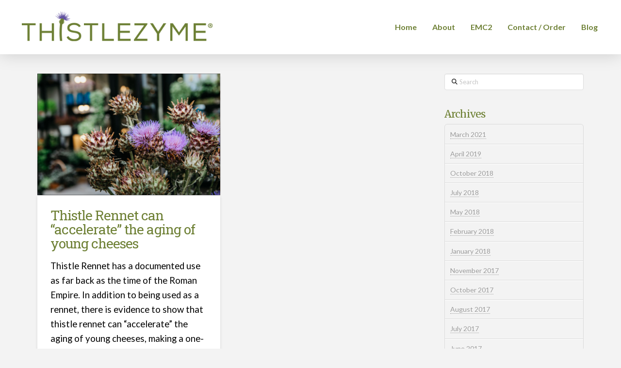

--- FILE ---
content_type: text/html; charset=UTF-8
request_url: https://thistlerennet.com/tag/accelerate-the-aging-of-cheese/
body_size: 16155
content:
<!DOCTYPE html>
<html class="no-js" lang="en-US">
<head>
<meta charset="UTF-8">
<meta name="viewport" content="width=device-width, initial-scale=1.0">
<link rel="pingback" href="https://thistlerennet.com/xmlrpc.php">
<link href="https://fonts.googleapis.com/css?family=Roboto+Slab:100,100i,200,200i,300,300i,400,400i,500,500i,600,600i,700,700i,800,800i,900,900i%7CRoboto:100,100i,200,200i,300,300i,400,400i,500,500i,600,600i,700,700i,800,800i,900,900i%7CCuprum:100,100i,200,200i,300,300i,400,400i,500,500i,600,600i,700,700i,800,800i,900,900i%7CPacifico:100,100i,200,200i,300,300i,400,400i,500,500i,600,600i,700,700i,800,800i,900,900i" rel="stylesheet"><meta name='robots' content='index, follow, max-image-preview:large, max-snippet:-1, max-video-preview:-1' />

	<!-- This site is optimized with the Yoast SEO plugin v26.5 - https://yoast.com/wordpress/plugins/seo/ -->
	<title>accelerate the aging of cheese Archives - Thistle Rennet</title>
	<link rel="canonical" href="https://thistlerennet.com/tag/accelerate-the-aging-of-cheese/" />
	<meta property="og:locale" content="en_US" />
	<meta property="og:type" content="article" />
	<meta property="og:title" content="accelerate the aging of cheese Archives - Thistle Rennet" />
	<meta property="og:url" content="https://thistlerennet.com/tag/accelerate-the-aging-of-cheese/" />
	<meta property="og:site_name" content="Thistle Rennet" />
	<meta name="twitter:card" content="summary_large_image" />
	<script type="application/ld+json" class="yoast-schema-graph">{"@context":"https://schema.org","@graph":[{"@type":"CollectionPage","@id":"https://thistlerennet.com/tag/accelerate-the-aging-of-cheese/","url":"https://thistlerennet.com/tag/accelerate-the-aging-of-cheese/","name":"accelerate the aging of cheese Archives - Thistle Rennet","isPartOf":{"@id":"https://thistlerennet.com/#website"},"primaryImageOfPage":{"@id":"https://thistlerennet.com/tag/accelerate-the-aging-of-cheese/#primaryimage"},"image":{"@id":"https://thistlerennet.com/tag/accelerate-the-aging-of-cheese/#primaryimage"},"thumbnailUrl":"https://thistlerennet.com/wp-content/uploads/2021/03/Thistle-Rennet-02.jpg","breadcrumb":{"@id":"https://thistlerennet.com/tag/accelerate-the-aging-of-cheese/#breadcrumb"},"inLanguage":"en-US"},{"@type":"ImageObject","inLanguage":"en-US","@id":"https://thistlerennet.com/tag/accelerate-the-aging-of-cheese/#primaryimage","url":"https://thistlerennet.com/wp-content/uploads/2021/03/Thistle-Rennet-02.jpg","contentUrl":"https://thistlerennet.com/wp-content/uploads/2021/03/Thistle-Rennet-02.jpg","width":1400,"height":933,"caption":"thistle, (Cynara cardunculus), rennet"},{"@type":"BreadcrumbList","@id":"https://thistlerennet.com/tag/accelerate-the-aging-of-cheese/#breadcrumb","itemListElement":[{"@type":"ListItem","position":1,"name":"Home","item":"https://thistlerennet.com/"},{"@type":"ListItem","position":2,"name":"accelerate the aging of cheese"}]},{"@type":"WebSite","@id":"https://thistlerennet.com/#website","url":"https://thistlerennet.com/","name":"Thistle Rennet","description":"The natural way to cheese","publisher":{"@id":"https://thistlerennet.com/#organization"},"potentialAction":[{"@type":"SearchAction","target":{"@type":"EntryPoint","urlTemplate":"https://thistlerennet.com/?s={search_term_string}"},"query-input":{"@type":"PropertyValueSpecification","valueRequired":true,"valueName":"search_term_string"}}],"inLanguage":"en-US"},{"@type":"Organization","@id":"https://thistlerennet.com/#organization","name":"Enzyme Development Corporation","url":"https://thistlerennet.com/","logo":{"@type":"ImageObject","inLanguage":"en-US","@id":"https://thistlerennet.com/#/schema/logo/image/","url":"https://i0.wp.com/thistlerennet.com/wp-content/uploads/2017/06/edc-01.png?fit=300%2C300&ssl=1","contentUrl":"https://i0.wp.com/thistlerennet.com/wp-content/uploads/2017/06/edc-01.png?fit=300%2C300&ssl=1","width":300,"height":300,"caption":"Enzyme Development Corporation"},"image":{"@id":"https://thistlerennet.com/#/schema/logo/image/"}}]}</script>
	<!-- / Yoast SEO plugin. -->


<link rel='dns-prefetch' href='//fonts.googleapis.com' />
<link rel='dns-prefetch' href='//fonts.gstatic.com' />
<link rel='dns-prefetch' href='//ajax.googleapis.com' />
<link rel='dns-prefetch' href='//apis.google.com' />
<link rel='dns-prefetch' href='//google-analytics.com' />
<link rel='dns-prefetch' href='//www.google-analytics.com' />
<link rel='dns-prefetch' href='//ssl.google-analytics.com' />
<link rel='dns-prefetch' href='//youtube.com' />
<link rel='dns-prefetch' href='//s.gravatar.com' />
<link rel='dns-prefetch' href='//hb.wpmucdn.com' />
<link href='//hb.wpmucdn.com' rel='preconnect' />
<link rel="alternate" type="application/rss+xml" title="Thistle Rennet &raquo; Feed" href="https://thistlerennet.com/feed/" />
<link rel="alternate" type="application/rss+xml" title="Thistle Rennet &raquo; Comments Feed" href="https://thistlerennet.com/comments/feed/" />
<link rel="alternate" type="application/rss+xml" title="Thistle Rennet &raquo; accelerate the aging of cheese Tag Feed" href="https://thistlerennet.com/tag/accelerate-the-aging-of-cheese/feed/" />
<style id='wp-img-auto-sizes-contain-inline-css' type='text/css'>
img:is([sizes=auto i],[sizes^="auto," i]){contain-intrinsic-size:3000px 1500px}
/*# sourceURL=wp-img-auto-sizes-contain-inline-css */
</style>
<link rel='stylesheet' id='layerslider-css' href='https://thistlerennet.com/wp-content/uploads/hummingbird-assets/e46a3aed2baf538870e522a491faaf27.css' type='text/css' media='all' />
<style id='wp-emoji-styles-inline-css' type='text/css'>

	img.wp-smiley, img.emoji {
		display: inline !important;
		border: none !important;
		box-shadow: none !important;
		height: 1em !important;
		width: 1em !important;
		margin: 0 0.07em !important;
		vertical-align: -0.1em !important;
		background: none !important;
		padding: 0 !important;
	}
/*# sourceURL=wp-emoji-styles-inline-css */
</style>
<style id='wp-block-library-inline-css' type='text/css'>
:root{--wp-block-synced-color:#7a00df;--wp-block-synced-color--rgb:122,0,223;--wp-bound-block-color:var(--wp-block-synced-color);--wp-editor-canvas-background:#ddd;--wp-admin-theme-color:#007cba;--wp-admin-theme-color--rgb:0,124,186;--wp-admin-theme-color-darker-10:#006ba1;--wp-admin-theme-color-darker-10--rgb:0,107,160.5;--wp-admin-theme-color-darker-20:#005a87;--wp-admin-theme-color-darker-20--rgb:0,90,135;--wp-admin-border-width-focus:2px}@media (min-resolution:192dpi){:root{--wp-admin-border-width-focus:1.5px}}.wp-element-button{cursor:pointer}:root .has-very-light-gray-background-color{background-color:#eee}:root .has-very-dark-gray-background-color{background-color:#313131}:root .has-very-light-gray-color{color:#eee}:root .has-very-dark-gray-color{color:#313131}:root .has-vivid-green-cyan-to-vivid-cyan-blue-gradient-background{background:linear-gradient(135deg,#00d084,#0693e3)}:root .has-purple-crush-gradient-background{background:linear-gradient(135deg,#34e2e4,#4721fb 50%,#ab1dfe)}:root .has-hazy-dawn-gradient-background{background:linear-gradient(135deg,#faaca8,#dad0ec)}:root .has-subdued-olive-gradient-background{background:linear-gradient(135deg,#fafae1,#67a671)}:root .has-atomic-cream-gradient-background{background:linear-gradient(135deg,#fdd79a,#004a59)}:root .has-nightshade-gradient-background{background:linear-gradient(135deg,#330968,#31cdcf)}:root .has-midnight-gradient-background{background:linear-gradient(135deg,#020381,#2874fc)}:root{--wp--preset--font-size--normal:16px;--wp--preset--font-size--huge:42px}.has-regular-font-size{font-size:1em}.has-larger-font-size{font-size:2.625em}.has-normal-font-size{font-size:var(--wp--preset--font-size--normal)}.has-huge-font-size{font-size:var(--wp--preset--font-size--huge)}.has-text-align-center{text-align:center}.has-text-align-left{text-align:left}.has-text-align-right{text-align:right}.has-fit-text{white-space:nowrap!important}#end-resizable-editor-section{display:none}.aligncenter{clear:both}.items-justified-left{justify-content:flex-start}.items-justified-center{justify-content:center}.items-justified-right{justify-content:flex-end}.items-justified-space-between{justify-content:space-between}.screen-reader-text{border:0;clip-path:inset(50%);height:1px;margin:-1px;overflow:hidden;padding:0;position:absolute;width:1px;word-wrap:normal!important}.screen-reader-text:focus{background-color:#ddd;clip-path:none;color:#444;display:block;font-size:1em;height:auto;left:5px;line-height:normal;padding:15px 23px 14px;text-decoration:none;top:5px;width:auto;z-index:100000}html :where(.has-border-color){border-style:solid}html :where([style*=border-top-color]){border-top-style:solid}html :where([style*=border-right-color]){border-right-style:solid}html :where([style*=border-bottom-color]){border-bottom-style:solid}html :where([style*=border-left-color]){border-left-style:solid}html :where([style*=border-width]){border-style:solid}html :where([style*=border-top-width]){border-top-style:solid}html :where([style*=border-right-width]){border-right-style:solid}html :where([style*=border-bottom-width]){border-bottom-style:solid}html :where([style*=border-left-width]){border-left-style:solid}html :where(img[class*=wp-image-]){height:auto;max-width:100%}:where(figure){margin:0 0 1em}html :where(.is-position-sticky){--wp-admin--admin-bar--position-offset:var(--wp-admin--admin-bar--height,0px)}@media screen and (max-width:600px){html :where(.is-position-sticky){--wp-admin--admin-bar--position-offset:0px}}

/*# sourceURL=wp-block-library-inline-css */
</style><style id='wp-block-paragraph-inline-css' type='text/css'>
.is-small-text{font-size:.875em}.is-regular-text{font-size:1em}.is-large-text{font-size:2.25em}.is-larger-text{font-size:3em}.has-drop-cap:not(:focus):first-letter{float:left;font-size:8.4em;font-style:normal;font-weight:100;line-height:.68;margin:.05em .1em 0 0;text-transform:uppercase}body.rtl .has-drop-cap:not(:focus):first-letter{float:none;margin-left:.1em}p.has-drop-cap.has-background{overflow:hidden}:root :where(p.has-background){padding:1.25em 2.375em}:where(p.has-text-color:not(.has-link-color)) a{color:inherit}p.has-text-align-left[style*="writing-mode:vertical-lr"],p.has-text-align-right[style*="writing-mode:vertical-rl"]{rotate:180deg}
/*# sourceURL=https://thistlerennet.com/wp-includes/blocks/paragraph/style.min.css */
</style>
<style id='global-styles-inline-css' type='text/css'>
:root{--wp--preset--aspect-ratio--square: 1;--wp--preset--aspect-ratio--4-3: 4/3;--wp--preset--aspect-ratio--3-4: 3/4;--wp--preset--aspect-ratio--3-2: 3/2;--wp--preset--aspect-ratio--2-3: 2/3;--wp--preset--aspect-ratio--16-9: 16/9;--wp--preset--aspect-ratio--9-16: 9/16;--wp--preset--color--black: #000000;--wp--preset--color--cyan-bluish-gray: #abb8c3;--wp--preset--color--white: #ffffff;--wp--preset--color--pale-pink: #f78da7;--wp--preset--color--vivid-red: #cf2e2e;--wp--preset--color--luminous-vivid-orange: #ff6900;--wp--preset--color--luminous-vivid-amber: #fcb900;--wp--preset--color--light-green-cyan: #7bdcb5;--wp--preset--color--vivid-green-cyan: #00d084;--wp--preset--color--pale-cyan-blue: #8ed1fc;--wp--preset--color--vivid-cyan-blue: #0693e3;--wp--preset--color--vivid-purple: #9b51e0;--wp--preset--gradient--vivid-cyan-blue-to-vivid-purple: linear-gradient(135deg,rgb(6,147,227) 0%,rgb(155,81,224) 100%);--wp--preset--gradient--light-green-cyan-to-vivid-green-cyan: linear-gradient(135deg,rgb(122,220,180) 0%,rgb(0,208,130) 100%);--wp--preset--gradient--luminous-vivid-amber-to-luminous-vivid-orange: linear-gradient(135deg,rgb(252,185,0) 0%,rgb(255,105,0) 100%);--wp--preset--gradient--luminous-vivid-orange-to-vivid-red: linear-gradient(135deg,rgb(255,105,0) 0%,rgb(207,46,46) 100%);--wp--preset--gradient--very-light-gray-to-cyan-bluish-gray: linear-gradient(135deg,rgb(238,238,238) 0%,rgb(169,184,195) 100%);--wp--preset--gradient--cool-to-warm-spectrum: linear-gradient(135deg,rgb(74,234,220) 0%,rgb(151,120,209) 20%,rgb(207,42,186) 40%,rgb(238,44,130) 60%,rgb(251,105,98) 80%,rgb(254,248,76) 100%);--wp--preset--gradient--blush-light-purple: linear-gradient(135deg,rgb(255,206,236) 0%,rgb(152,150,240) 100%);--wp--preset--gradient--blush-bordeaux: linear-gradient(135deg,rgb(254,205,165) 0%,rgb(254,45,45) 50%,rgb(107,0,62) 100%);--wp--preset--gradient--luminous-dusk: linear-gradient(135deg,rgb(255,203,112) 0%,rgb(199,81,192) 50%,rgb(65,88,208) 100%);--wp--preset--gradient--pale-ocean: linear-gradient(135deg,rgb(255,245,203) 0%,rgb(182,227,212) 50%,rgb(51,167,181) 100%);--wp--preset--gradient--electric-grass: linear-gradient(135deg,rgb(202,248,128) 0%,rgb(113,206,126) 100%);--wp--preset--gradient--midnight: linear-gradient(135deg,rgb(2,3,129) 0%,rgb(40,116,252) 100%);--wp--preset--font-size--small: 13px;--wp--preset--font-size--medium: 20px;--wp--preset--font-size--large: 36px;--wp--preset--font-size--x-large: 42px;--wp--preset--spacing--20: 0.44rem;--wp--preset--spacing--30: 0.67rem;--wp--preset--spacing--40: 1rem;--wp--preset--spacing--50: 1.5rem;--wp--preset--spacing--60: 2.25rem;--wp--preset--spacing--70: 3.38rem;--wp--preset--spacing--80: 5.06rem;--wp--preset--shadow--natural: 6px 6px 9px rgba(0, 0, 0, 0.2);--wp--preset--shadow--deep: 12px 12px 50px rgba(0, 0, 0, 0.4);--wp--preset--shadow--sharp: 6px 6px 0px rgba(0, 0, 0, 0.2);--wp--preset--shadow--outlined: 6px 6px 0px -3px rgb(255, 255, 255), 6px 6px rgb(0, 0, 0);--wp--preset--shadow--crisp: 6px 6px 0px rgb(0, 0, 0);}:where(.is-layout-flex){gap: 0.5em;}:where(.is-layout-grid){gap: 0.5em;}body .is-layout-flex{display: flex;}.is-layout-flex{flex-wrap: wrap;align-items: center;}.is-layout-flex > :is(*, div){margin: 0;}body .is-layout-grid{display: grid;}.is-layout-grid > :is(*, div){margin: 0;}:where(.wp-block-columns.is-layout-flex){gap: 2em;}:where(.wp-block-columns.is-layout-grid){gap: 2em;}:where(.wp-block-post-template.is-layout-flex){gap: 1.25em;}:where(.wp-block-post-template.is-layout-grid){gap: 1.25em;}.has-black-color{color: var(--wp--preset--color--black) !important;}.has-cyan-bluish-gray-color{color: var(--wp--preset--color--cyan-bluish-gray) !important;}.has-white-color{color: var(--wp--preset--color--white) !important;}.has-pale-pink-color{color: var(--wp--preset--color--pale-pink) !important;}.has-vivid-red-color{color: var(--wp--preset--color--vivid-red) !important;}.has-luminous-vivid-orange-color{color: var(--wp--preset--color--luminous-vivid-orange) !important;}.has-luminous-vivid-amber-color{color: var(--wp--preset--color--luminous-vivid-amber) !important;}.has-light-green-cyan-color{color: var(--wp--preset--color--light-green-cyan) !important;}.has-vivid-green-cyan-color{color: var(--wp--preset--color--vivid-green-cyan) !important;}.has-pale-cyan-blue-color{color: var(--wp--preset--color--pale-cyan-blue) !important;}.has-vivid-cyan-blue-color{color: var(--wp--preset--color--vivid-cyan-blue) !important;}.has-vivid-purple-color{color: var(--wp--preset--color--vivid-purple) !important;}.has-black-background-color{background-color: var(--wp--preset--color--black) !important;}.has-cyan-bluish-gray-background-color{background-color: var(--wp--preset--color--cyan-bluish-gray) !important;}.has-white-background-color{background-color: var(--wp--preset--color--white) !important;}.has-pale-pink-background-color{background-color: var(--wp--preset--color--pale-pink) !important;}.has-vivid-red-background-color{background-color: var(--wp--preset--color--vivid-red) !important;}.has-luminous-vivid-orange-background-color{background-color: var(--wp--preset--color--luminous-vivid-orange) !important;}.has-luminous-vivid-amber-background-color{background-color: var(--wp--preset--color--luminous-vivid-amber) !important;}.has-light-green-cyan-background-color{background-color: var(--wp--preset--color--light-green-cyan) !important;}.has-vivid-green-cyan-background-color{background-color: var(--wp--preset--color--vivid-green-cyan) !important;}.has-pale-cyan-blue-background-color{background-color: var(--wp--preset--color--pale-cyan-blue) !important;}.has-vivid-cyan-blue-background-color{background-color: var(--wp--preset--color--vivid-cyan-blue) !important;}.has-vivid-purple-background-color{background-color: var(--wp--preset--color--vivid-purple) !important;}.has-black-border-color{border-color: var(--wp--preset--color--black) !important;}.has-cyan-bluish-gray-border-color{border-color: var(--wp--preset--color--cyan-bluish-gray) !important;}.has-white-border-color{border-color: var(--wp--preset--color--white) !important;}.has-pale-pink-border-color{border-color: var(--wp--preset--color--pale-pink) !important;}.has-vivid-red-border-color{border-color: var(--wp--preset--color--vivid-red) !important;}.has-luminous-vivid-orange-border-color{border-color: var(--wp--preset--color--luminous-vivid-orange) !important;}.has-luminous-vivid-amber-border-color{border-color: var(--wp--preset--color--luminous-vivid-amber) !important;}.has-light-green-cyan-border-color{border-color: var(--wp--preset--color--light-green-cyan) !important;}.has-vivid-green-cyan-border-color{border-color: var(--wp--preset--color--vivid-green-cyan) !important;}.has-pale-cyan-blue-border-color{border-color: var(--wp--preset--color--pale-cyan-blue) !important;}.has-vivid-cyan-blue-border-color{border-color: var(--wp--preset--color--vivid-cyan-blue) !important;}.has-vivid-purple-border-color{border-color: var(--wp--preset--color--vivid-purple) !important;}.has-vivid-cyan-blue-to-vivid-purple-gradient-background{background: var(--wp--preset--gradient--vivid-cyan-blue-to-vivid-purple) !important;}.has-light-green-cyan-to-vivid-green-cyan-gradient-background{background: var(--wp--preset--gradient--light-green-cyan-to-vivid-green-cyan) !important;}.has-luminous-vivid-amber-to-luminous-vivid-orange-gradient-background{background: var(--wp--preset--gradient--luminous-vivid-amber-to-luminous-vivid-orange) !important;}.has-luminous-vivid-orange-to-vivid-red-gradient-background{background: var(--wp--preset--gradient--luminous-vivid-orange-to-vivid-red) !important;}.has-very-light-gray-to-cyan-bluish-gray-gradient-background{background: var(--wp--preset--gradient--very-light-gray-to-cyan-bluish-gray) !important;}.has-cool-to-warm-spectrum-gradient-background{background: var(--wp--preset--gradient--cool-to-warm-spectrum) !important;}.has-blush-light-purple-gradient-background{background: var(--wp--preset--gradient--blush-light-purple) !important;}.has-blush-bordeaux-gradient-background{background: var(--wp--preset--gradient--blush-bordeaux) !important;}.has-luminous-dusk-gradient-background{background: var(--wp--preset--gradient--luminous-dusk) !important;}.has-pale-ocean-gradient-background{background: var(--wp--preset--gradient--pale-ocean) !important;}.has-electric-grass-gradient-background{background: var(--wp--preset--gradient--electric-grass) !important;}.has-midnight-gradient-background{background: var(--wp--preset--gradient--midnight) !important;}.has-small-font-size{font-size: var(--wp--preset--font-size--small) !important;}.has-medium-font-size{font-size: var(--wp--preset--font-size--medium) !important;}.has-large-font-size{font-size: var(--wp--preset--font-size--large) !important;}.has-x-large-font-size{font-size: var(--wp--preset--font-size--x-large) !important;}
/*# sourceURL=global-styles-inline-css */
</style>

<style id='classic-theme-styles-inline-css' type='text/css'>
/*! This file is auto-generated */
.wp-block-button__link{color:#fff;background-color:#32373c;border-radius:9999px;box-shadow:none;text-decoration:none;padding:calc(.667em + 2px) calc(1.333em + 2px);font-size:1.125em}.wp-block-file__button{background:#32373c;color:#fff;text-decoration:none}
/*# sourceURL=/wp-includes/css/classic-themes.min.css */
</style>
<link rel='stylesheet' id='x-stack-css' href='https://thistlerennet.com/wp-content/uploads/hummingbird-assets/8a7e403ef779c8b9f7aad5b470a3b510.css' type='text/css' media='all' />
<link rel='stylesheet' id='x-child-css' href='https://thistlerennet.com/wp-content/uploads/hummingbird-assets/a577b142923a38051fb506f3641f4c43.css' type='text/css' media='all' />
<style id='cs-inline-css' type='text/css'>
@media (min-width:1200px){.x-hide-xl{display:none !important;}}@media (min-width:979px) and (max-width:1199px){.x-hide-lg{display:none !important;}}@media (min-width:767px) and (max-width:978px){.x-hide-md{display:none !important;}}@media (min-width:480px) and (max-width:766px){.x-hide-sm{display:none !important;}}@media (max-width:479px){.x-hide-xs{display:none !important;}} a,h1 a:hover,h2 a:hover,h3 a:hover,h4 a:hover,h5 a:hover,h6 a:hover,.x-breadcrumb-wrap a:hover,.widget ul li a:hover,.widget ol li a:hover,.widget.widget_text ul li a,.widget.widget_text ol li a,.widget_nav_menu .current-menu-item > a,.x-accordion-heading .x-accordion-toggle:hover,.x-comment-author a:hover,.x-comment-time:hover,.x-recent-posts a:hover .h-recent-posts{color:rgb(110,128,53);}a:hover,.widget.widget_text ul li a:hover,.widget.widget_text ol li a:hover,.x-twitter-widget ul li a:hover{color:rgb(99,82,162);}.rev_slider_wrapper,a.x-img-thumbnail:hover,.x-slider-container.below,.page-template-template-blank-3-php .x-slider-container.above,.page-template-template-blank-6-php .x-slider-container.above{border-color:rgb(110,128,53);}.entry-thumb:before,.x-pagination span.current,.woocommerce-pagination span[aria-current],.flex-direction-nav a,.flex-control-nav a:hover,.flex-control-nav a.flex-active,.mejs-time-current,.x-dropcap,.x-skill-bar .bar,.x-pricing-column.featured h2,.h-comments-title small,.x-entry-share .x-share:hover,.x-highlight,.x-recent-posts .x-recent-posts-img:after{background-color:rgb(110,128,53);}.x-nav-tabs > .active > a,.x-nav-tabs > .active > a:hover{box-shadow:inset 0 3px 0 0 rgb(110,128,53);}.x-main{width:calc(72% - 2.463055%);}.x-sidebar{width:calc(100% - 2.463055% - 72%);}.x-comment-author,.x-comment-time,.comment-form-author label,.comment-form-email label,.comment-form-url label,.comment-form-rating label,.comment-form-comment label,.widget_calendar #wp-calendar caption,.widget.widget_rss li .rsswidget{font-family:"Merriweather",serif;font-weight:400;}.p-landmark-sub,.p-meta,input,button,select,textarea{font-family:"Lato",sans-serif;}.widget ul li a,.widget ol li a,.x-comment-time{color:#999999;}.widget_text ol li a,.widget_text ul li a{color:rgb(110,128,53);}.widget_text ol li a:hover,.widget_text ul li a:hover{color:rgb(99,82,162);}.comment-form-author label,.comment-form-email label,.comment-form-url label,.comment-form-rating label,.comment-form-comment label,.widget_calendar #wp-calendar th,.p-landmark-sub strong,.widget_tag_cloud .tagcloud a:hover,.widget_tag_cloud .tagcloud a:active,.entry-footer a:hover,.entry-footer a:active,.x-breadcrumbs .current,.x-comment-author,.x-comment-author a{color:rgb(110,128,53);}.widget_calendar #wp-calendar th{border-color:rgb(110,128,53);}.h-feature-headline span i{background-color:rgb(110,128,53);}@media (max-width:978.98px){}html{font-size:14px;}@media (min-width:479px){html{font-size:14px;}}@media (min-width:766px){html{font-size:14px;}}@media (min-width:978px){html{font-size:14px;}}@media (min-width:1199px){html{font-size:14px;}}body{font-style:normal;font-weight:400;color:#999999;background-color:#f3f3f3;}.w-b{font-weight:400 !important;}h1,h2,h3,h4,h5,h6,.h1,.h2,.h3,.h4,.h5,.h6,.x-text-headline{font-family:"Merriweather",serif;font-style:normal;font-weight:400;}h1,.h1{letter-spacing:0.03em;}h2,.h2{letter-spacing:-0.035em;}h3,.h3{letter-spacing:-0.035em;}h4,.h4{letter-spacing:-0.035em;}h5,.h5{letter-spacing:-0.035em;}h6,.h6{letter-spacing:-0.035em;}.w-h{font-weight:400 !important;}.x-container.width{width:88%;}.x-container.max{max-width:1200px;}.x-bar-content.x-container.width{flex-basis:88%;}.x-main.full{float:none;clear:both;display:block;width:auto;}@media (max-width:978.98px){.x-main.full,.x-main.left,.x-main.right,.x-sidebar.left,.x-sidebar.right{float:none;display:block;width:auto !important;}}.entry-header,.entry-content{font-size:1rem;}body,input,button,select,textarea{font-family:"Lato",sans-serif;}h1,h2,h3,h4,h5,h6,.h1,.h2,.h3,.h4,.h5,.h6,h1 a,h2 a,h3 a,h4 a,h5 a,h6 a,.h1 a,.h2 a,.h3 a,.h4 a,.h5 a,.h6 a,blockquote{color:rgb(110,128,53);}.cfc-h-tx{color:rgb(110,128,53) !important;}.cfc-h-bd{border-color:rgb(110,128,53) !important;}.cfc-h-bg{background-color:rgb(110,128,53) !important;}.cfc-b-tx{color:#999999 !important;}.cfc-b-bd{border-color:#999999 !important;}.cfc-b-bg{background-color:#999999 !important;}.x-btn,.button,[type="submit"]{color:#ffffff;border-color:#6e8035;background-color:rgb(110,128,53);text-shadow:0 0.075em 0.075em rgba(0,0,0,0.5);border-radius:0.25em;}.x-btn:hover,.button:hover,[type="submit"]:hover{color:#ffffff;border-color:#6352a2;background-color:#6352a2;text-shadow:0 0.075em 0.075em rgba(0,0,0,0.5);}.x-btn.x-btn-real,.x-btn.x-btn-real:hover{margin-bottom:0.25em;text-shadow:0 0.075em 0.075em rgba(0,0,0,0.65);}.x-btn.x-btn-real{box-shadow:0 0.25em 0 0 #a71000,0 4px 9px rgba(0,0,0,0.75);}.x-btn.x-btn-real:hover{box-shadow:0 0.25em 0 0 #a71000,0 4px 9px rgba(0,0,0,0.75);}.x-btn.x-btn-flat,.x-btn.x-btn-flat:hover{margin-bottom:0;text-shadow:0 0.075em 0.075em rgba(0,0,0,0.65);box-shadow:none;}.x-btn.x-btn-transparent,.x-btn.x-btn-transparent:hover{margin-bottom:0;border-width:3px;text-shadow:none;text-transform:uppercase;background-color:transparent;box-shadow:none;}body .gform_wrapper .gfield_required{color:rgb(110,128,53);}body .gform_wrapper h2.gsection_title,body .gform_wrapper h3.gform_title,body .gform_wrapper .top_label .gfield_label,body .gform_wrapper .left_label .gfield_label,body .gform_wrapper .right_label .gfield_label{font-weight:400;}body .gform_wrapper h2.gsection_title{letter-spacing:-0.035em!important;}body .gform_wrapper h3.gform_title{letter-spacing:-0.035em!important;}body .gform_wrapper .top_label .gfield_label,body .gform_wrapper .left_label .gfield_label,body .gform_wrapper .right_label .gfield_label{color:rgb(110,128,53);}body .gform_wrapper .validation_message{font-weight:400;}.bg .mejs-container,.x-video .mejs-container{position:unset !important;} @font-face{font-family:'FontAwesomePro';font-style:normal;font-weight:900;font-display:block;src:url('https://thistlerennet.com/wp-content/themes/pro/cornerstone/assets/fonts/fa-solid-900.woff2?ver=6.7.2') format('woff2'),url('https://thistlerennet.com/wp-content/themes/pro/cornerstone/assets/fonts/fa-solid-900.ttf?ver=6.7.2') format('truetype');}[data-x-fa-pro-icon]{font-family:"FontAwesomePro" !important;}[data-x-fa-pro-icon]:before{content:attr(data-x-fa-pro-icon);}[data-x-icon],[data-x-icon-o],[data-x-icon-l],[data-x-icon-s],[data-x-icon-b],[data-x-icon-sr],[data-x-icon-ss],[data-x-icon-sl],[data-x-fa-pro-icon],[class*="cs-fa-"]{display:inline-flex;font-style:normal;font-weight:400;text-decoration:inherit;text-rendering:auto;-webkit-font-smoothing:antialiased;-moz-osx-font-smoothing:grayscale;}[data-x-icon].left,[data-x-icon-o].left,[data-x-icon-l].left,[data-x-icon-s].left,[data-x-icon-b].left,[data-x-icon-sr].left,[data-x-icon-ss].left,[data-x-icon-sl].left,[data-x-fa-pro-icon].left,[class*="cs-fa-"].left{margin-right:0.5em;}[data-x-icon].right,[data-x-icon-o].right,[data-x-icon-l].right,[data-x-icon-s].right,[data-x-icon-b].right,[data-x-icon-sr].right,[data-x-icon-ss].right,[data-x-icon-sl].right,[data-x-fa-pro-icon].right,[class*="cs-fa-"].right{margin-left:0.5em;}[data-x-icon]:before,[data-x-icon-o]:before,[data-x-icon-l]:before,[data-x-icon-s]:before,[data-x-icon-b]:before,[data-x-icon-sr]:before,[data-x-icon-ss]:before,[data-x-icon-sl]:before,[data-x-fa-pro-icon]:before,[class*="cs-fa-"]:before{line-height:1;}@font-face{font-family:'FontAwesome';font-style:normal;font-weight:900;font-display:block;src:url('https://thistlerennet.com/wp-content/themes/pro/cornerstone/assets/fonts/fa-solid-900.woff2?ver=6.7.2') format('woff2'),url('https://thistlerennet.com/wp-content/themes/pro/cornerstone/assets/fonts/fa-solid-900.ttf?ver=6.7.2') format('truetype');}[data-x-icon],[data-x-icon-s],[data-x-icon][class*="cs-fa-"]{font-family:"FontAwesome" !important;font-weight:900;}[data-x-icon]:before,[data-x-icon][class*="cs-fa-"]:before{content:attr(data-x-icon);}[data-x-icon-s]:before{content:attr(data-x-icon-s);}@font-face{font-family:'FontAwesomeRegular';font-style:normal;font-weight:400;font-display:block;src:url('https://thistlerennet.com/wp-content/themes/pro/cornerstone/assets/fonts/fa-regular-400.woff2?ver=6.7.2') format('woff2'),url('https://thistlerennet.com/wp-content/themes/pro/cornerstone/assets/fonts/fa-regular-400.ttf?ver=6.7.2') format('truetype');}@font-face{font-family:'FontAwesomePro';font-style:normal;font-weight:400;font-display:block;src:url('https://thistlerennet.com/wp-content/themes/pro/cornerstone/assets/fonts/fa-regular-400.woff2?ver=6.7.2') format('woff2'),url('https://thistlerennet.com/wp-content/themes/pro/cornerstone/assets/fonts/fa-regular-400.ttf?ver=6.7.2') format('truetype');}[data-x-icon-o]{font-family:"FontAwesomeRegular" !important;}[data-x-icon-o]:before{content:attr(data-x-icon-o);}@font-face{font-family:'FontAwesomeLight';font-style:normal;font-weight:300;font-display:block;src:url('https://thistlerennet.com/wp-content/themes/pro/cornerstone/assets/fonts/fa-light-300.woff2?ver=6.7.2') format('woff2'),url('https://thistlerennet.com/wp-content/themes/pro/cornerstone/assets/fonts/fa-light-300.ttf?ver=6.7.2') format('truetype');}@font-face{font-family:'FontAwesomePro';font-style:normal;font-weight:300;font-display:block;src:url('https://thistlerennet.com/wp-content/themes/pro/cornerstone/assets/fonts/fa-light-300.woff2?ver=6.7.2') format('woff2'),url('https://thistlerennet.com/wp-content/themes/pro/cornerstone/assets/fonts/fa-light-300.ttf?ver=6.7.2') format('truetype');}[data-x-icon-l]{font-family:"FontAwesomeLight" !important;font-weight:300;}[data-x-icon-l]:before{content:attr(data-x-icon-l);}@font-face{font-family:'FontAwesomeBrands';font-style:normal;font-weight:normal;font-display:block;src:url('https://thistlerennet.com/wp-content/themes/pro/cornerstone/assets/fonts/fa-brands-400.woff2?ver=6.7.2') format('woff2'),url('https://thistlerennet.com/wp-content/themes/pro/cornerstone/assets/fonts/fa-brands-400.ttf?ver=6.7.2') format('truetype');}[data-x-icon-b]{font-family:"FontAwesomeBrands" !important;}[data-x-icon-b]:before{content:attr(data-x-icon-b);}.widget.widget_rss li .rsswidget:before{content:"\f35d";padding-right:0.4em;font-family:"FontAwesome";} .mg-0.x-bar{height:7em;border-top-width:0;border-right-width:0;border-bottom-width:0;border-left-width:0;font-size:16px;background-color:#ffffff;box-shadow:0em 0.15em 2em rgba(0,0,0,0.15);z-index:9999;}.mg-0 .x-bar-content{display:flex;flex-direction:row;justify-content:space-between;align-items:center;flex-grow:0;flex-shrink:1;flex-basis:100%;height:7em;}.mg-0.x-bar-outer-spacers:after,.mg-0.x-bar-outer-spacers:before{flex-basis:2em;width:2em!important;height:2em;}.mg-0.x-bar-space{font-size:16px;height:7em;}.mg-1.x-bar-container{display:flex;flex-direction:row;justify-content:space-between;align-items:center;flex-grow:0;flex-shrink:1;flex-basis:auto;border-top-width:0;border-right-width:0;border-bottom-width:0;border-left-width:0;font-size:1em;z-index:1;}.mg-2.x-bar-container{background-color:transparent;}.mg-3.x-image{font-size:1em;width:400px;margin-top:-20px;margin-right:39px;margin-bottom:27px;margin-left:10px;border-top-width:2px;border-right-width:2px;border-bottom-width:2px;border-left-width:2px;border-top-style:solid;border-right-style:solid;border-bottom-style:solid;border-left-style:solid;border-top-color:transparent;border-right-color:transparent;border-bottom-color:transparent;border-left-color:transparent;padding-top:1px;padding-right:1px;padding-bottom:1px;padding-left:1px;background-color:transparent;}.mg-3.x-image img{width:100%;aspect-ratio:auto;}.mg-4{font-size:1em;}.mg-5{display:flex;flex-direction:row;justify-content:space-around;align-items:stretch;align-self:stretch;flex-grow:0;flex-shrink:1;flex-basis:auto;}.mg-5 > li,.mg-5 > li > a{flex-grow:0;flex-shrink:1;flex-basis:auto;}.mg-6 [data-x-toggle-collapse]{transition-duration:300ms;transition-timing-function:cubic-bezier(0.400,0.000,0.200,1.000);}.mg-7 .x-dropdown {width:18em;font-size:12px;border-top-width:0;border-right-width:0;border-bottom-width:0;border-left-width:0;background-color:#252525;box-shadow:0em 0.15em 2em 0em rgba(0,0,0,0.15);transition-duration:500ms,500ms,0s;transition-timing-function:cubic-bezier(0.400,0.000,0.200,1.000);}.mg-7 .x-dropdown:not(.x-active) {transition-delay:0s,0s,500ms;}.mg-8.x-anchor .x-anchor-text {margin-top:4px;margin-bottom:4px;margin-left:4px;}.mg-8.x-anchor .x-anchor-text-primary {font-weight:700;}.mg-9.x-anchor {border-top-width:0;border-right-width:0;border-bottom-width:0;border-left-width:0;font-size:1em;}.mg-9.x-anchor .x-anchor-content {display:flex;flex-direction:row;justify-content:center;align-items:center;}.mg-9.x-anchor .x-anchor-text-primary {font-family:inherit;font-style:normal;line-height:1;}.mg-a.x-anchor {background-color:transparent;}.mg-a.x-anchor .x-anchor-content {padding-top:0.5em;padding-bottom:0.5em;}.mg-a.x-anchor .x-anchor-text {margin-right:4px;}.mg-a.x-anchor .x-anchor-sub-indicator {font-size:1em;color:rgba(0,0,0,0.35);}.mg-a > .is-primary {width:100%;height:3px;transform-origin:50% 0%;}.mg-b.x-anchor .x-anchor-content {padding-right:0.75em;padding-left:0.75em;}.mg-c.x-anchor .x-anchor-text-primary {font-size:1em;}.mg-d.x-anchor .x-anchor-text-primary {color:rgb(110,128,53);}.mg-d.x-anchor:hover .x-anchor-text-primary,.mg-d.x-anchor[class*="active"] .x-anchor-text-primary,[data-x-effect-provider*="colors"]:hover .mg-d.x-anchor .x-anchor-text-primary {color:#6352a2;}.mg-e > .is-primary {color:#6352a2;}.mg-f.x-anchor {width:100%;}.mg-f.x-anchor .x-anchor-content {padding-top:1.25em;padding-right:1.25em;padding-bottom:1.25em;padding-left:1.25em;}.mg-f.x-anchor:hover,.mg-f.x-anchor[class*="active"],[data-x-effect-provider*="colors"]:hover .mg-f.x-anchor {background-color:rgba(255,255,255,0.05);}.mg-f.x-anchor .x-anchor-text-primary {color:white;}.mg-f.x-anchor .x-anchor-sub-indicator {margin-top:0px;margin-right:4px;margin-bottom:0px;margin-left:auto;font-size:1.5em;color:rgba(255,255,255,0.5);}.mg-g.x-anchor {background-color:transparent;}.mg-g.x-anchor .x-anchor-text-primary {letter-spacing:0.125em;margin-right:calc(0.125em * -1);text-transform:uppercase;}.mg-h.x-anchor .x-anchor-text {margin-right:auto;}.mg-i.x-anchor {width:3em;height:3em;margin-top:00em;margin-right:0em;margin-bottom:0em;margin-left:0em;border-top-left-radius:100em;border-top-right-radius:100em;border-bottom-right-radius:100em;border-bottom-left-radius:100em;background-color:hsla(74,41%,35%,0.39);box-shadow:0em 0.25em 1em 0em rgba(0,0,0,0.15);}.mg-i.x-anchor:hover,.mg-i.x-anchor[class*="active"],[data-x-effect-provider*="colors"]:hover .mg-i.x-anchor {background-color:#6352a2;}.mg-i.x-anchor .x-anchor-text-primary {font-weight:400;text-align:center;}.mg-i.x-anchor .x-graphic {margin-top:4px;margin-right:4px;margin-bottom:4px;margin-left:4px;}.mg-i.x-anchor .x-graphic-icon {font-size:1.75em;width:1em;color:rgba(0,0,0,0.35);border-top-width:0;border-right-width:0;border-bottom-width:0;border-left-width:0;height:1em;line-height:1em;background-color:transparent;}.mg-i.x-anchor:hover .x-graphic-icon,.mg-i.x-anchor[class*="active"] .x-graphic-icon,[data-x-effect-provider*="colors"]:hover .mg-i.x-anchor .x-graphic-icon {color:rgba(0,0,0,0.75);}.mg-i.x-anchor .x-toggle {color:rgb(110,128,53);}.mg-i.x-anchor:hover .x-toggle,.mg-i.x-anchor[class*="active"] .x-toggle,[data-x-effect-provider*="colors"]:hover .mg-i.x-anchor .x-toggle {color:rgb(248,247,252);}.mg-i.x-anchor .x-toggle-burger {width:12em;margin-top:3.5em;margin-right:0;margin-bottom:3.5em;margin-left:0;font-size:0.1em;}.mg-i.x-anchor .x-toggle-burger-bun-t {transform:translate3d(0,calc(3.5em * -1),0);}.mg-i.x-anchor .x-toggle-burger-bun-b {transform:translate3d(0,3.5em,0);}.mg-j.x-anchor {background-color:rgba(255,255,255,0);}.mg-k.x-anchor .x-anchor-content {padding-top:0.75em;padding-bottom:0.75em;}.mg-l.x-anchor .x-anchor-text-primary {font-size:0.75em;color:rgba(0,0,0,0.35);}.mg-l.x-anchor:hover .x-anchor-text-primary,.mg-l.x-anchor[class*="active"] .x-anchor-text-primary,[data-x-effect-provider*="colors"]:hover .mg-l.x-anchor .x-anchor-text-primary {color:rgba(0,0,0,0.75);}.mg-l > .is-primary {width:6px;height:6px;border-top-left-radius:100em;border-top-right-radius:100em;border-bottom-right-radius:100em;border-bottom-left-radius:100em;transform-origin:50% 50%;}.mg-m{font-size:16px;transition-duration:500ms;}.mg-m .x-off-canvas-bg{background-color:hsla(74,35%,32%,0.61);transition-duration:500ms;transition-timing-function:cubic-bezier(0.400,0.000,0.200,1.000);}.mg-m .x-off-canvas-close{width:calc(1em * 1.5);height:calc(1em * 1.5);font-size:1.5em;color:hsla(74,41%,35%,0.49);transition-duration:0.3s,500ms,500ms;transition-timing-function:ease-in-out,cubic-bezier(0.400,0.000,0.200,1.000),cubic-bezier(0.400,0.000,0.200,1.000);}.mg-m .x-off-canvas-close:focus,.mg-m .x-off-canvas-close:hover{color:hsla(253,33%,48%,0.54);}.mg-m .x-off-canvas-content{max-width:300px;padding-top:calc(1.5em * 1.5);padding-right:calc(1.5em * 1.5);padding-bottom:calc(1.5em * 1.5);padding-left:calc(1.5em * 1.5);border-top-width:0;border-right-width:0;border-bottom-width:0;border-left-width:0;background-color:rgba(250,250,250,0.77);box-shadow:0em 0.15em 2em 0em rgba(0,0,0,0.38);transition-duration:500ms;transition-timing-function:cubic-bezier(0.400,0.000,0.200,1.000);}  .m1z-0.x-bar{height:5.02em;background-color:#685040;}.m1z-0 .x-bar-content{flex-direction:row;height:5.02em;}.m1z-0.x-bar-outer-spacers:after,.m1z-0.x-bar-outer-spacers:before{flex-basis:1.7em;width:1.7em!important;height:1.7em;}.m1z-1.x-bar{border-top-width:0;border-right-width:0;border-bottom-width:0;border-left-width:0;font-size:16px;box-shadow:0em 0.15em 2em rgba(0,0,0,0.15);z-index:9999;}.m1z-1 .x-bar-content{display:flex;justify-content:center;align-items:center;flex-grow:0;flex-shrink:1;flex-basis:100%;}.m1z-1.x-bar-space{font-size:16px;}.m1z-2.x-bar{height:auto;padding-top:0em;padding-right:7vw;padding-bottom:1.1em;padding-left:7vw;background-color:#ffffff;}.m1z-2 .x-bar-content{flex-direction:column;height:auto;}.m1z-2.x-bar-outer-spacers:after,.m1z-2.x-bar-outer-spacers:before{flex-basis:0em;width:0em!important;height:0em;}.m1z-3.x-bar-container{display:flex;flex-direction:row;align-items:center;flex-grow:0;flex-basis:auto;border-top-width:0;border-right-width:0;border-bottom-width:0;border-left-width:0;font-size:1em;z-index:1;}.m1z-4.x-bar-container{justify-content:space-between;flex-shrink:1;}.m1z-5.x-bar-container{justify-content:center;flex-shrink:0;}.m1z-6.x-anchor {margin-top:0.13em;margin-right:0.13em;margin-bottom:0.13em;margin-left:0.13em;border-top-width:0;border-right-width:0;border-bottom-width:0;border-left-width:0;border-top-left-radius:0.35em;border-top-right-radius:0.35em;border-bottom-right-radius:0.35em;border-bottom-left-radius:0.35em;font-size:1em;background-color:hsl(0,0%,100%);box-shadow:0em 0.15em 0.65em 0em rgba(0,0,0,0.25);}.m1z-6.x-anchor .x-anchor-content {display:flex;flex-direction:row;justify-content:center;align-items:center;padding-top:0.575em;padding-right:0.85em;padding-bottom:0.575em;padding-left:0.85em;}.m1z-6.x-anchor:hover,.m1z-6.x-anchor[class*="active"],[data-x-effect-provider*="colors"]:hover .m1z-6.x-anchor {background-color:hsl(51,91%,50%);}.m1z-6.x-anchor .x-anchor-text {margin-top:5px;margin-right:5px;margin-bottom:5px;margin-left:5px;}.m1z-6.x-anchor .x-anchor-text-primary {font-family:inherit;font-size:1em;font-style:normal;font-weight:400;line-height:1;text-align:center;color:rgba(0,0,0,0.35);}.m1z-6.x-anchor:hover .x-anchor-text-primary,.m1z-6.x-anchor[class*="active"] .x-anchor-text-primary,[data-x-effect-provider*="colors"]:hover .m1z-6.x-anchor .x-anchor-text-primary {color:rgba(0,0,0,0.75);}.m1z-7.x-image{font-size:1em;margin-top:-7px;margin-right:7px;margin-bottom:-11px;margin-left:7px;border-top-width:0;border-right-width:0;border-bottom-width:0;border-left-width:0;background-color:transparent;}.m1z-7.x-image img{aspect-ratio:auto;}.m1z-8.x-text{border-top-width:0;border-right-width:0;border-bottom-width:0;border-left-width:0;font-family:"Merriweather",serif;font-size:1em;font-style:normal;font-weight:300;line-height:1.4;letter-spacing:0em;text-align:center;text-transform:none;color:rgba(0,0,0,0.35);}.m1z-8.x-text > :first-child{margin-top:0;}.m1z-8.x-text > :last-child{margin-bottom:0;} h1,.h1{margin-top:10pt;font-size:25pt;line-height:1.1;font-family:'Roboto Slab',serif;color:#6e8035;}h2,.h2{margin-top:10pt;font-size:20pt;line-height:1.1;font-family:'Roboto Slab',serif;color:#6e8035;}h3,.h3{margin-top:0pt;margin-bottom:10pt;font-size:16pt;line-height:25pt;font-family:'Roboto Slab',serif;color:#6352a3;}.entry-content p{margin-bottom:10pt;line-height:23pt;font-size:14pt;color:black;}.wpcf7-form{margin-left:25px;margin-right:25px;margin-top:25px;}.wpcf7 input[type='checkbox']{width:5%;float:left;-ms-transform:scale(1.25);-moz-transform:scale(1.25);-webkit-transform:scale(1.25);-o-transform:scale(1.25);}.hm6.x-menu > li > .x-anchor{background-color:transparent!important;}.category .entry-featured,.search-results .entry-featured{display:none;}
/*# sourceURL=cs-inline-css */
</style>
<script type="text/javascript" src="https://thistlerennet.com/wp-content/uploads/hummingbird-assets/14cbf0ab4ed7accfeba8b43f5ba5989f.js" id="jquery-core-js"></script>
<script type="text/javascript" src="https://thistlerennet.com/wp-content/uploads/hummingbird-assets/ded591566237c1440783bf3a6d7ea20d.js" id="jquery-migrate-js"></script>
<script type="text/javascript" id="layerslider-utils-js-extra">
/* <![CDATA[ */
var LS_Meta = {"v":"8.1.1","fixGSAP":"1"};
//# sourceURL=layerslider-utils-js-extra
/* ]]> */
</script>
<script type="text/javascript" src="https://thistlerennet.com/wp-content/uploads/hummingbird-assets/a2390df16cf7c139be51d6518ce05e2f.js" id="layerslider-utils-js"></script>
<script type="text/javascript" src="https://thistlerennet.com/wp-content/uploads/hummingbird-assets/24b561a89847b0c8bbb0dadcaa749582.js" id="layerslider-js"></script>
<script type="text/javascript" src="https://thistlerennet.com/wp-content/uploads/hummingbird-assets/d8cfa0daa761f2297ea3f94b89271fcb.js" id="layerslider-transitions-js"></script>
<meta name="generator" content="Powered by LayerSlider 8.1.1 - Build Heros, Sliders, and Popups. Create Animations and Beautiful, Rich Web Content as Easy as Never Before on WordPress." />
<!-- LayerSlider updates and docs at: https://layerslider.com -->
<link rel="https://api.w.org/" href="https://thistlerennet.com/wp-json/" /><link rel="alternate" title="JSON" type="application/json" href="https://thistlerennet.com/wp-json/wp/v2/tags/33" /><script type="text/javascript">
(function(url){
	if(/(?:Chrome\/26\.0\.1410\.63 Safari\/537\.31|WordfenceTestMonBot)/.test(navigator.userAgent)){ return; }
	var addEvent = function(evt, handler) {
		if (window.addEventListener) {
			document.addEventListener(evt, handler, false);
		} else if (window.attachEvent) {
			document.attachEvent('on' + evt, handler);
		}
	};
	var removeEvent = function(evt, handler) {
		if (window.removeEventListener) {
			document.removeEventListener(evt, handler, false);
		} else if (window.detachEvent) {
			document.detachEvent('on' + evt, handler);
		}
	};
	var evts = 'contextmenu dblclick drag dragend dragenter dragleave dragover dragstart drop keydown keypress keyup mousedown mousemove mouseout mouseover mouseup mousewheel scroll'.split(' ');
	var logHuman = function() {
		if (window.wfLogHumanRan) { return; }
		window.wfLogHumanRan = true;
		var wfscr = document.createElement('script');
		wfscr.type = 'text/javascript';
		wfscr.async = true;
		wfscr.src = url + '&r=' + Math.random();
		(document.getElementsByTagName('head')[0]||document.getElementsByTagName('body')[0]).appendChild(wfscr);
		for (var i = 0; i < evts.length; i++) {
			removeEvent(evts[i], logHuman);
		}
	};
	for (var i = 0; i < evts.length; i++) {
		addEvent(evts[i], logHuman);
	}
})('//thistlerennet.com/?wordfence_lh=1&hid=8A893CA332C5075ED917E6ECFE7D313A');
</script>
        <!-- Google Tag Manager -->
        <script>(function(w,d,s,l,i){w[l]=w[l]||[];w[l].push({'gtm.start':
        new Date().getTime(),event:'gtm.js'});var f=d.getElementsByTagName(s)[0],
        j=d.createElement(s),dl=l!='dataLayer'?'&l='+l:'';j.async=true;j.src=
        'https://www.googletagmanager.com/gtm.js?id='+i+dl;f.parentNode.insertBefore(j,f);
        })(window,document,'script','dataLayer','GTM-NHZZWP3F');</script>
        <!-- End Google Tag Manager -->    
    <link rel="alternate" type="application/rss+xml" title="RSS" href="https://thistlerennet.com/rsslatest.xml" /><link rel="stylesheet" href="//fonts.googleapis.com/css?family=Merriweather:400,400i,700,700i,300,300i%7CLato:400,400i,700,700i&#038;subset=latin,latin-ext&#038;display=auto" type="text/css" media="all" crossorigin="anonymous" data-x-google-fonts/></head>
<body class="archive tag tag-accelerate-the-aging-of-cheese tag-33 wp-theme-pro wp-child-theme-xpro-child x-integrity x-integrity-light x-child-theme-active x-full-width-layout-active x-content-sidebar-active x-post-meta-disabled x-masonry-active x-archive-masonry-active pro-v6_7_10">

  
  
        <!-- Google Tag Manager (noscript) -->
        <noscript><iframe src="https://www.googletagmanager.com/ns.html?id=GTM-NHZZWP3F"
        height="0" width="0" style="display:none;visibility:hidden"></iframe></noscript>
        <!-- End Google Tag Manager (noscript) -->    
    
  <div id="x-root" class="x-root">

    
    <div id="x-site" class="x-site site">

      <header class="x-masthead" role="banner">
        <div class="x-bar x-bar-top x-bar-h x-bar-relative x-bar-is-sticky x-bar-outer-spacers e16-e1 mg-0" data-x-bar="{&quot;id&quot;:&quot;e16-e1&quot;,&quot;region&quot;:&quot;top&quot;,&quot;height&quot;:&quot;7em&quot;,&quot;scrollOffset&quot;:true,&quot;triggerOffset&quot;:&quot;0&quot;,&quot;shrink&quot;:&quot;1&quot;,&quot;slideEnabled&quot;:true}"><div class="e16-e1 x-bar-content"><div class="x-bar-container e16-e2 mg-1"><a class="x-image e16-e3 mg-3" href="https://thistlerennet.com/"><img src="https://thistlerennet.com/wp-content/uploads/2020/01/logo-cynzime-276px.png" width="241" height="68" alt="Thistlezyme®" loading="lazy"></a></div><div class="x-bar-container e16-e4 mg-1 mg-2"><ul class="x-menu-first-level x-menu x-menu-inline x-hide-md x-hide-sm x-hide-xs e16-e5 mg-4 mg-5 mg-7" data-x-hoverintent="{&quot;interval&quot;:50,&quot;timeout&quot;:500,&quot;sensitivity&quot;:9}"><li class="menu-item menu-item-type-post_type menu-item-object-page menu-item-home menu-item-259" id="menu-item-259"><a class="x-anchor x-anchor-menu-item has-particle mg-8 mg-9 mg-a mg-b mg-c mg-d mg-e" tabindex="0" href="https://thistlerennet.com/"><span class="x-particle is-primary" data-x-particle="scale-y inside-t_c" aria-hidden="true"><span style=""></span></span><div class="x-anchor-content"><div class="x-anchor-text"><span class="x-anchor-text-primary">Home</span></div><i class="x-anchor-sub-indicator" data-x-skip-scroll="true" aria-hidden="true" data-x-icon-s="&#xf107;"></i></div></a></li><li class="menu-item menu-item-type-post_type menu-item-object-page menu-item-79" id="menu-item-79"><a class="x-anchor x-anchor-menu-item has-particle mg-8 mg-9 mg-a mg-b mg-c mg-d mg-e" tabindex="0" href="https://thistlerennet.com/thistle-rennet-2/"><span class="x-particle is-primary" data-x-particle="scale-y inside-t_c" aria-hidden="true"><span style=""></span></span><div class="x-anchor-content"><div class="x-anchor-text"><span class="x-anchor-text-primary">About</span></div><i class="x-anchor-sub-indicator" data-x-skip-scroll="true" aria-hidden="true" data-x-icon-s="&#xf107;"></i></div></a></li><li class="menu-item menu-item-type-post_type menu-item-object-page menu-item-166" id="menu-item-166"><a class="x-anchor x-anchor-menu-item has-particle mg-8 mg-9 mg-a mg-b mg-c mg-d mg-e" tabindex="0" href="https://thistlerennet.com/emc2/"><span class="x-particle is-primary" data-x-particle="scale-y inside-t_c" aria-hidden="true"><span style=""></span></span><div class="x-anchor-content"><div class="x-anchor-text"><span class="x-anchor-text-primary">EMC2</span></div><i class="x-anchor-sub-indicator" data-x-skip-scroll="true" aria-hidden="true" data-x-icon-s="&#xf107;"></i></div></a></li><li class="menu-item menu-item-type-post_type menu-item-object-page menu-item-61" id="menu-item-61"><a class="x-anchor x-anchor-menu-item has-particle mg-8 mg-9 mg-a mg-b mg-c mg-d mg-e" tabindex="0" href="https://thistlerennet.com/contact-order-cynzime/"><span class="x-particle is-primary" data-x-particle="scale-y inside-t_c" aria-hidden="true"><span style=""></span></span><div class="x-anchor-content"><div class="x-anchor-text"><span class="x-anchor-text-primary">Contact / Order</span></div><i class="x-anchor-sub-indicator" data-x-skip-scroll="true" aria-hidden="true" data-x-icon-s="&#xf107;"></i></div></a></li><li class="menu-item menu-item-type-post_type menu-item-object-page current_page_parent menu-item-704" id="menu-item-704"><a class="x-anchor x-anchor-menu-item has-particle mg-8 mg-9 mg-a mg-b mg-c mg-d mg-e" tabindex="0" href="https://thistlerennet.com/blog/"><span class="x-particle is-primary" data-x-particle="scale-y inside-t_c" aria-hidden="true"><span style=""></span></span><div class="x-anchor-content"><div class="x-anchor-text"><span class="x-anchor-text-primary">Blog</span></div><i class="x-anchor-sub-indicator" data-x-skip-scroll="true" aria-hidden="true" data-x-icon-s="&#xf107;"></i></div></a></li></ul><div class="x-anchor x-anchor-toggle has-graphic x-hide-lg x-hide-xl mg-9 mg-c mg-d mg-i e16-e6" tabindex="0" role="button" data-x-toggle="1" data-x-toggleable="e16-e6" data-x-toggle-overlay="1" aria-controls="e16-e6-off-canvas" aria-expanded="false" aria-haspopup="true" aria-label="Toggle Off Canvas Content"><div class="x-anchor-content"><span class="x-graphic" aria-hidden="true">
<span class="x-toggle x-toggle-burger x-graphic-child x-graphic-toggle" aria-hidden="true">

  
    <span class="x-toggle-burger-bun-t" data-x-toggle-anim="x-bun-t-1"></span>
    <span class="x-toggle-burger-patty" data-x-toggle-anim="x-patty-1"></span>
    <span class="x-toggle-burger-bun-b" data-x-toggle-anim="x-bun-b-1"></span>

  
</span></span></div></div></div></div></div><div class="e16-e1 mg-0 x-bar-space x-bar-space-top x-bar-space-h" style="display: none;"></div>      </header>

  <div class="x-container max width offset">
    <div class="x-main left" role="main">

      

  
<script>

  document.addEventListener('DOMContentLoaded', () => {
    var $ = window.jQuery;
    if (!$ || !$.xIsotope) {
      console.warn('Missing jQuery or Isotope')
      return;
    }

    
    var $container = $('#x-iso-container');

    $container.before('<span id="x-isotope-loading" class="x-loading"><span>');

    function loadIsotope() {
      $container.xIsotope({
        itemSelector   : '.x-iso-container > *',
        resizable      : true,
        filter         : '*',
                containerStyle : {
          overflow : 'hidden',
          position : 'relative'
        }
      });
      $('#x-isotope-loading').stop(true,true).fadeOut(300);
      $('#x-iso-container > *').each(function(i) {
        $(this).delay(i * 150).animate({'opacity' : 1}, 500, 'xEaseIsotope');
      });
    }

    if (document.readyState === 'complete') {
      loadIsotope()
    } else {
      $(window).on('load', loadIsotope);
    }


    $(window).xsmartresize(function() {
      $container.xIsotope({  });
    });

  });

</script>

  <div id="x-iso-container" class="x-iso-container x-iso-container-posts cols-2">

                            
<article id="post-6485" class="post-6485 post type-post status-publish format-standard has-post-thumbnail hentry category-thistle-rennet category-cynzime tag-accelerate-the-aging-of-cheese tag-cheese-aging tag-emc-production tag-protease tag-thistle-renets tag-cynzime">
  <div class="entry-featured">
    <a href="https://thistlerennet.com/thistle-rennet-can-accelerate-the-aging-of-young-cheeses/" class="entry-thumb" title="Permalink to: &quot;Thistle Rennet can “accelerate” the aging of young cheeses&quot;"><img width="862" height="574" src="https://thistlerennet.com/wp-content/uploads/2021/03/Thistle-Rennet-02-862x574.jpg" class="attachment-entry size-entry wp-post-image" alt="thistle, (Cynara cardunculus), rennet" decoding="async" fetchpriority="high" srcset="https://thistlerennet.com/wp-content/uploads/2021/03/Thistle-Rennet-02-862x574.jpg 862w, https://thistlerennet.com/wp-content/uploads/2021/03/Thistle-Rennet-02-300x200.jpg 300w, https://thistlerennet.com/wp-content/uploads/2021/03/Thistle-Rennet-02-1024x682.jpg 1024w, https://thistlerennet.com/wp-content/uploads/2021/03/Thistle-Rennet-02-768x512.jpg 768w, https://thistlerennet.com/wp-content/uploads/2021/03/Thistle-Rennet-02-100x67.jpg 100w, https://thistlerennet.com/wp-content/uploads/2021/03/Thistle-Rennet-02-1200x800.jpg 1200w, https://thistlerennet.com/wp-content/uploads/2021/03/Thistle-Rennet-02.jpg 1400w" sizes="(max-width: 862px) 100vw, 862px" /></a>  </div>
  <div class="entry-wrap">
    
<header class="entry-header">
    <h2 class="entry-title">
    <a href="https://thistlerennet.com/thistle-rennet-can-accelerate-the-aging-of-young-cheeses/" title="Permalink to: &quot;Thistle Rennet can “accelerate” the aging of young cheeses&quot;">Thistle Rennet can “accelerate” the aging of young cheeses</a>
  </h2>
    </header>    


<div class="entry-content excerpt">


  <p>Thistle Rennet has a documented use as far back as the time of the Roman Empire. In addition to being used as a rennet, there is evidence to show that thistle rennet can “accelerate” the aging of young cheeses, making a one-month-old cheddar taste as &#8230; </p>
<div><a href="https://thistlerennet.com/thistle-rennet-can-accelerate-the-aging-of-young-cheeses/" class="more-link">Read More</a></div>


</div>

  </div>
  
  <footer class="entry-footer cf">
    <a href="https://thistlerennet.com/tag/accelerate-the-aging-of-cheese/" rel="tag">accelerate the aging of cheese</a><a href="https://thistlerennet.com/tag/cheese-aging/" rel="tag">cheese aging</a><a href="https://thistlerennet.com/tag/emc-production/" rel="tag">EMC production</a><a href="https://thistlerennet.com/tag/protease/" rel="tag">Protease</a><a href="https://thistlerennet.com/tag/thistle-renets/" rel="tag">Thistle Renets</a><a href="https://thistlerennet.com/tag/cynzime/" rel="tag">Thistlezyme®</a>  </footer>
</article>                  
  </div>



    </div>

    

  <aside class="x-sidebar right" role="complementary">
          <div id="search-2" class="widget widget_search">
<form method="get" id="searchform" class="form-search" action="https://thistlerennet.com/">
  <div class="x-form-search-icon-wrapper">
    <i class='x-framework-icon x-form-search-icon' data-x-icon-s='&#xf002;' aria-hidden=true></i>  </div>
  <label for="s" class="visually-hidden">Search</label>
  <input type="text" id="s" name="s" class="search-query" placeholder="Search" />
</form>
</div><div id="archives-2" class="widget widget_archive"><h4 class="h-widget">Archives</h4>
			<ul>
					<li><a href='https://thistlerennet.com/2021/03/'>March 2021</a></li>
	<li><a href='https://thistlerennet.com/2019/04/'>April 2019</a></li>
	<li><a href='https://thistlerennet.com/2018/10/'>October 2018</a></li>
	<li><a href='https://thistlerennet.com/2018/07/'>July 2018</a></li>
	<li><a href='https://thistlerennet.com/2018/05/'>May 2018</a></li>
	<li><a href='https://thistlerennet.com/2018/02/'>February 2018</a></li>
	<li><a href='https://thistlerennet.com/2018/01/'>January 2018</a></li>
	<li><a href='https://thistlerennet.com/2017/11/'>November 2017</a></li>
	<li><a href='https://thistlerennet.com/2017/10/'>October 2017</a></li>
	<li><a href='https://thistlerennet.com/2017/08/'>August 2017</a></li>
	<li><a href='https://thistlerennet.com/2017/07/'>July 2017</a></li>
	<li><a href='https://thistlerennet.com/2017/06/'>June 2017</a></li>
	<li><a href='https://thistlerennet.com/2017/04/'>April 2017</a></li>
			</ul>

			</div><div id="categories-2" class="widget widget_categories"><h4 class="h-widget">Categories</h4>
			<ul>
					<li class="cat-item cat-item-4"><a href="https://thistlerennet.com/category/industry/">Industry</a>
</li>
	<li class="cat-item cat-item-3"><a href="https://thistlerennet.com/category/recipe/">Recipe</a>
</li>
	<li class="cat-item cat-item-19"><a href="https://thistlerennet.com/category/thistle-rennet/">Thistle Rennet</a>
</li>
	<li class="cat-item cat-item-28"><a href="https://thistlerennet.com/category/cynzime/">Thistlezyme®</a>
</li>
	<li class="cat-item cat-item-13"><a href="https://thistlerennet.com/category/tradeshow/">Tradeshow</a>
</li>
			</ul>

			</div>      </aside>


  </div>


    

  <footer class="x-colophon" role="contentinfo">

    
    <div class="x-bar x-bar-footer x-bar-h x-bar-relative x-bar-outer-spacers e71-e1 m1z-0 m1z-1" data-x-bar="{&quot;id&quot;:&quot;e71-e1&quot;,&quot;region&quot;:&quot;footer&quot;,&quot;height&quot;:&quot;5.02em&quot;}"><div class="e71-e1 x-bar-content"><div class="x-bar-container e71-e2 m1z-3 m1z-4"><a class="x-anchor x-anchor-button e71-e3 m1z-6" tabindex="0" href="/cdn-cgi/l/email-protection#5a33343c351a3f342023373f3e3f2c3f36352a373f342e74393537"><div class="x-anchor-content"><div class="x-anchor-text"><span class="x-anchor-text-primary">Email Us</span></div></div></a></div></div></div><div class="x-bar x-bar-footer x-bar-h x-bar-relative x-bar-outer-spacers e71-e4 m1z-1 m1z-2" data-x-bar="{&quot;id&quot;:&quot;e71-e4&quot;,&quot;region&quot;:&quot;footer&quot;,&quot;height&quot;:&quot;auto&quot;}"><div class="e71-e4 x-bar-content"><div class="x-bar-container e71-e5 m1z-3 m1z-5"><a class="x-image e71-e6 m1z-7" href="http://www.enzymedevelopment.com" target="_blank" rel="noopener noreferrer"><img src="https://thistlerennet.com/wp-content/uploads/2017/06/edc-01.png" width="150" height="150" alt="Image" loading="lazy"></a></div><div class="x-bar-container e71-e7 m1z-3 m1z-4"><div class="x-text x-content e71-e8 m1z-8"><p style="text-align: center;"><span style="color: #000000;">Contact <a href="/cdn-cgi/l/email-protection#2b42454d446b4e455152464e4f4e5d4e47445b464e455f05484446"><strong>Enzyme Development Corporation</strong></a> to learn more about Thistlezyme<sup>&reg;</sup></span><span style="color: #000000;"> <br />505 Eighth Avenue, Suite 1802, New York, NY 10018 &bull; +1 (212) 736-1580 x247 </span></p>
<p style="text-align: center;"><em> All photos supplied by <span style="color: #ffff00;"><a style="color: #red;" href="http://windingroadcheese.com/home/" target="_blank" rel="noopener noreferrer">Ian Treuer, Cheesemaker</a></span></em></p></div></div></div></div>
    
  </footer>

<div id="e16-e6-off-canvas" class="x-off-canvas x-off-canvas-right x-hide-lg x-hide-xl e16-e6 mg-4 mg-6 mg-8 mg-9 mg-b mg-c mg-d mg-h mg-j mg-k mg-8 mg-9 mg-b mg-e mg-g mg-h mg-k mg-l mg-m e16-e6" role="dialog" data-x-toggleable="e16-e6" aria-hidden="true" aria-label="Off Canvas"><span class="x-off-canvas-bg" data-x-toggle-direct-close=""></span><div class="x-off-canvas-content x-off-canvas-content-right" data-x-scrollbar="{&quot;suppressScrollX&quot;:true}" role="document" tabindex="-1" aria-label="Off Canvas Content"><ul class="x-menu x-menu-collapsed mg-4 mg-6 e16-e6"><li class="menu-item menu-item-type-post_type menu-item-object-page menu-item-home menu-item-259"><a class="x-anchor x-anchor-menu-item mg-8 mg-9 mg-b mg-c mg-d mg-h mg-j mg-k" tabindex="0" href="https://thistlerennet.com/"><div class="x-anchor-content"><div class="x-anchor-text"><span class="x-anchor-text-primary">Home</span></div></div></a></li><li class="menu-item menu-item-type-post_type menu-item-object-page menu-item-79"><a class="x-anchor x-anchor-menu-item mg-8 mg-9 mg-b mg-c mg-d mg-h mg-j mg-k" tabindex="0" href="https://thistlerennet.com/thistle-rennet-2/"><div class="x-anchor-content"><div class="x-anchor-text"><span class="x-anchor-text-primary">About</span></div></div></a></li><li class="menu-item menu-item-type-post_type menu-item-object-page menu-item-166"><a class="x-anchor x-anchor-menu-item mg-8 mg-9 mg-b mg-c mg-d mg-h mg-j mg-k" tabindex="0" href="https://thistlerennet.com/emc2/"><div class="x-anchor-content"><div class="x-anchor-text"><span class="x-anchor-text-primary">EMC2</span></div></div></a></li><li class="menu-item menu-item-type-post_type menu-item-object-page menu-item-61"><a class="x-anchor x-anchor-menu-item mg-8 mg-9 mg-b mg-c mg-d mg-h mg-j mg-k" tabindex="0" href="https://thistlerennet.com/contact-order-cynzime/"><div class="x-anchor-content"><div class="x-anchor-text"><span class="x-anchor-text-primary">Contact / Order</span></div></div></a></li><li class="menu-item menu-item-type-post_type menu-item-object-page current_page_parent menu-item-704"><a class="x-anchor x-anchor-menu-item mg-8 mg-9 mg-b mg-c mg-d mg-h mg-j mg-k" tabindex="0" href="https://thistlerennet.com/blog/"><div class="x-anchor-content"><div class="x-anchor-text"><span class="x-anchor-text-primary">Blog</span></div></div></a></li></ul></div><button class="x-off-canvas-close x-off-canvas-close-right" data-x-toggle-close="1" aria-label="Close Off Canvas Content"><span><svg viewBox="0 0 16 16"><g><path d="M14.7,1.3c-0.4-0.4-1-0.4-1.4,0L8,6.6L2.7,1.3c-0.4-0.4-1-0.4-1.4,0s-0.4,1,0,1.4L6.6,8l-5.3,5.3 c-0.4,0.4-0.4,1,0,1.4C1.5,14.9,1.7,15,2,15s0.5-0.1,0.7-0.3L8,9.4l5.3,5.3c0.2,0.2,0.5,0.3,0.7,0.3s0.5-0.1,0.7-0.3 c0.4-0.4,0.4-1,0-1.4L9.4,8l5.3-5.3C15.1,2.3,15.1,1.7,14.7,1.3z"></path></g></svg></span></button></div>
    </div> <!-- END .x-site -->

    
  </div> <!-- END .x-root -->

<script data-cfasync="false" src="/cdn-cgi/scripts/5c5dd728/cloudflare-static/email-decode.min.js"></script><script type="speculationrules">
{"prefetch":[{"source":"document","where":{"and":[{"href_matches":"/*"},{"not":{"href_matches":["/wp-*.php","/wp-admin/*","/wp-content/uploads/*","/wp-content/*","/wp-content/plugins/*","/wp-content/themes/xpro-child/*","/wp-content/themes/pro/*","/*\\?(.+)"]}},{"not":{"selector_matches":"a[rel~=\"nofollow\"]"}},{"not":{"selector_matches":".no-prefetch, .no-prefetch a"}}]},"eagerness":"conservative"}]}
</script>
<script type="text/javascript" id="cs-js-extra">
/* <![CDATA[ */
var csJsData = {"linkSelector":"#x-root a[href*=\"#\"]","bp":{"base":4,"ranges":[0,480,767,979,1200],"count":4}};
//# sourceURL=cs-js-extra
/* ]]> */
</script>
<script type="text/javascript" src="https://thistlerennet.com/wp-content/themes/pro/cornerstone/assets/js/site/cs-classic.7.7.10.js?ver=7.7.10" id="cs-js"></script>
<script type="text/javascript" id="x-site-js-extra">
/* <![CDATA[ */
var xJsData = {"icons":{"down":"\u003Ci class='x-framework-icon x-icon-angle-double-down' data-x-icon-s='&#xf103;' aria-hidden=true\u003E\u003C/i\u003E","subindicator":"\u003Ci class=\"x-icon x-framework-icon x-icon-angle-double-down\" aria-hidden=\"true\" data-x-icon-s=\"&#xf103;\"\u003E\u003C/i\u003E","previous":"\u003Ci class='x-framework-icon x-icon-previous' data-x-icon-s='&#xf053;' aria-hidden=true\u003E\u003C/i\u003E","next":"\u003Ci class='x-framework-icon x-icon-next' data-x-icon-s='&#xf054;' aria-hidden=true\u003E\u003C/i\u003E","star":"\u003Ci class='x-framework-icon x-icon-star' data-x-icon-s='&#xf005;' aria-hidden=true\u003E\u003C/i\u003E"}};
//# sourceURL=x-site-js-extra
/* ]]> */
</script>
<script type="text/javascript" src="https://thistlerennet.com/wp-content/themes/pro/framework/dist/js/site/x.js?ver=6.7.10" id="x-site-js"></script>
<script type="text/javascript" id="x-stack-js-extra">
/* <![CDATA[ */
var xJsStackData = [];
//# sourceURL=x-stack-js-extra
/* ]]> */
</script>
<script type="text/javascript" src="https://thistlerennet.com/wp-content/uploads/hummingbird-assets/885750d0eb4b8f0b283641f6e44de13c.js" id="x-stack-js"></script>
<script id="wp-emoji-settings" type="application/json">
{"baseUrl":"https://s.w.org/images/core/emoji/17.0.2/72x72/","ext":".png","svgUrl":"https://s.w.org/images/core/emoji/17.0.2/svg/","svgExt":".svg","source":{"concatemoji":"https://thistlerennet.com/wp-includes/js/wp-emoji-release.min.js?ver=d0783b8b4cdfdd031e253c896b87e9fe"}}
</script>
<script type="module">
/* <![CDATA[ */
/*! This file is auto-generated */
const a=JSON.parse(document.getElementById("wp-emoji-settings").textContent),o=(window._wpemojiSettings=a,"wpEmojiSettingsSupports"),s=["flag","emoji"];function i(e){try{var t={supportTests:e,timestamp:(new Date).valueOf()};sessionStorage.setItem(o,JSON.stringify(t))}catch(e){}}function c(e,t,n){e.clearRect(0,0,e.canvas.width,e.canvas.height),e.fillText(t,0,0);t=new Uint32Array(e.getImageData(0,0,e.canvas.width,e.canvas.height).data);e.clearRect(0,0,e.canvas.width,e.canvas.height),e.fillText(n,0,0);const a=new Uint32Array(e.getImageData(0,0,e.canvas.width,e.canvas.height).data);return t.every((e,t)=>e===a[t])}function p(e,t){e.clearRect(0,0,e.canvas.width,e.canvas.height),e.fillText(t,0,0);var n=e.getImageData(16,16,1,1);for(let e=0;e<n.data.length;e++)if(0!==n.data[e])return!1;return!0}function u(e,t,n,a){switch(t){case"flag":return n(e,"\ud83c\udff3\ufe0f\u200d\u26a7\ufe0f","\ud83c\udff3\ufe0f\u200b\u26a7\ufe0f")?!1:!n(e,"\ud83c\udde8\ud83c\uddf6","\ud83c\udde8\u200b\ud83c\uddf6")&&!n(e,"\ud83c\udff4\udb40\udc67\udb40\udc62\udb40\udc65\udb40\udc6e\udb40\udc67\udb40\udc7f","\ud83c\udff4\u200b\udb40\udc67\u200b\udb40\udc62\u200b\udb40\udc65\u200b\udb40\udc6e\u200b\udb40\udc67\u200b\udb40\udc7f");case"emoji":return!a(e,"\ud83e\u1fac8")}return!1}function f(e,t,n,a){let r;const o=(r="undefined"!=typeof WorkerGlobalScope&&self instanceof WorkerGlobalScope?new OffscreenCanvas(300,150):document.createElement("canvas")).getContext("2d",{willReadFrequently:!0}),s=(o.textBaseline="top",o.font="600 32px Arial",{});return e.forEach(e=>{s[e]=t(o,e,n,a)}),s}function r(e){var t=document.createElement("script");t.src=e,t.defer=!0,document.head.appendChild(t)}a.supports={everything:!0,everythingExceptFlag:!0},new Promise(t=>{let n=function(){try{var e=JSON.parse(sessionStorage.getItem(o));if("object"==typeof e&&"number"==typeof e.timestamp&&(new Date).valueOf()<e.timestamp+604800&&"object"==typeof e.supportTests)return e.supportTests}catch(e){}return null}();if(!n){if("undefined"!=typeof Worker&&"undefined"!=typeof OffscreenCanvas&&"undefined"!=typeof URL&&URL.createObjectURL&&"undefined"!=typeof Blob)try{var e="postMessage("+f.toString()+"("+[JSON.stringify(s),u.toString(),c.toString(),p.toString()].join(",")+"));",a=new Blob([e],{type:"text/javascript"});const r=new Worker(URL.createObjectURL(a),{name:"wpTestEmojiSupports"});return void(r.onmessage=e=>{i(n=e.data),r.terminate(),t(n)})}catch(e){}i(n=f(s,u,c,p))}t(n)}).then(e=>{for(const n in e)a.supports[n]=e[n],a.supports.everything=a.supports.everything&&a.supports[n],"flag"!==n&&(a.supports.everythingExceptFlag=a.supports.everythingExceptFlag&&a.supports[n]);var t;a.supports.everythingExceptFlag=a.supports.everythingExceptFlag&&!a.supports.flag,a.supports.everything||((t=a.source||{}).concatemoji?r(t.concatemoji):t.wpemoji&&t.twemoji&&(r(t.twemoji),r(t.wpemoji)))});
//# sourceURL=https://thistlerennet.com/wp-includes/js/wp-emoji-loader.min.js
/* ]]> */
</script>

<script defer src="https://static.cloudflareinsights.com/beacon.min.js/vcd15cbe7772f49c399c6a5babf22c1241717689176015" integrity="sha512-ZpsOmlRQV6y907TI0dKBHq9Md29nnaEIPlkf84rnaERnq6zvWvPUqr2ft8M1aS28oN72PdrCzSjY4U6VaAw1EQ==" data-cf-beacon='{"version":"2024.11.0","token":"701cd12af7f74e109f1ea545f86ee432","r":1,"server_timing":{"name":{"cfCacheStatus":true,"cfEdge":true,"cfExtPri":true,"cfL4":true,"cfOrigin":true,"cfSpeedBrain":true},"location_startswith":null}}' crossorigin="anonymous"></script>
</body>
</html>

--- FILE ---
content_type: text/javascript
request_url: https://thistlerennet.com/wp-content/uploads/hummingbird-assets/885750d0eb4b8f0b283641f6e44de13c.js
body_size: 10408
content:
/**handles:x-stack**/
(()=>{var i,m,t,e,n,r,a,s,c,o,h,l,g,v,d,u,p,f,y,w,o,k,S,$,T,C,x,b;i=window,(m=jQuery).extend(m.easing,{xEaseIsotope:t=>1-(1-t)*(1-t)}),m.fn.extend({xIsotopeOuterHeight:function(...t){return this.outerHeight(...t)||null},xIsotopeOuterWidth:function(...t){return this.outerWidth(...t)||null}}),n=i.document.documentElement,r=function(t){return t.charAt(0).toUpperCase()+t.slice(1)},a="Moz Webkit O Ms".split(" "),c=(s=function(t){var i=n.style,e;if("string"==typeof i[t])return t;t=r(t);for(var s=0,o=a.length;s<o;s++)if("string"==typeof i[e=a[s]+t])return e})("transform"),o=s("transitionProperty"),h={translate:function(t){return"translate3d("+t[0]+"px, "+t[1]+"px, 0) "},scale:function(t){return"scale3d("+t+", "+t+", 1) "}},l=function(t,i,e){var s=m.data(t,"isoTransform")||{},o={},n,r={},a;for(n in o[i]=e,m.extend(s,o),s)a=s[n],r[n]=h[n](a);var l,d,i=(r.translate||"")+(r.scale||"");m.data(t,"isoTransform",s),t.style[c]=i},m.cssNumber.scale=!0,m.cssHooks.scale={set:function(t,i){l(t,"scale",i)},get:function(t,i){var t=m.data(t,"isoTransform");return t&&t.scale?t.scale:1}},m.fx.step.scale=function(t){m.cssHooks.scale.set(t.elem,t.now+t.unit)},m.cssNumber.translate=!0,m.cssHooks.translate={set:function(t,i){l(t,"translate",i)},get:function(t,i){var t=m.data(t,"isoTransform");return t&&t.translate?t.translate:[0,0]}},g={WebkitTransitionProperty:"webkitTransitionEnd",MozTransitionProperty:"transitionend",OTransitionProperty:"oTransitionEnd otransitionend",transitionProperty:"transitionend"}[o],v=s("transitionDuration"),u="dispatch",(d=m.event).special.xsmartresize={setup:function(){m(this).on("resize",d.special.xsmartresize.handler)},teardown:function(){m(this).off("resize",d.special.xsmartresize.handler)},handler:function(t,i){var e=this,s=arguments;t.type="xsmartresize",p&&clearTimeout(p),p=setTimeout(function(){d[u].apply(e,s)},"execAsap"===i?0:100)}},m.fn.xsmartresize=function(t){return t?this.on("xsmartresize",t):this.trigger("xsmartresize",["execAsap"])},m.xIsotope=function(t,i,e){this.element=m(i),this._create(t),this._init(e)},f=["width","height"],y=m(i),m.xIsotope.settings={resizable:!0,layoutMode:"masonry",containerClass:"isotope",itemClass:"isotope-item",hiddenClass:"isotope-hidden",hiddenStyle:{opacity:0,scale:.001},visibleStyle:{opacity:1,scale:1},containerStyle:{position:"relative",overflow:"hidden"},animationEngine:"css",animationOptions:{queue:!1,duration:800},sortBy:"original-order",sortAscending:!0,resizesContainer:!0,transformsEnabled:!0,itemPositionDataEnabled:!1},m.xIsotope.prototype={_create:function(t){this.options=m.extend({},m.xIsotope.settings,t),this.styleQueue=[],this.elemCount=0;var i=this.element[0].style,e=(this.originalStyle={},f.slice(0)),s;for(s in this.options.containerStyle)e.push(s);for(var o=0,n=e.length;o<n;o++)s=e[o],this.originalStyle[s]=i[s]||"";this.element.css(this.options.containerStyle),this._updateAnimationEngine(),this._updateUsingTransforms();var r,a=(this.options.getSortData=m.extend(this.options.getSortData,{"original-order":function(t,i){return i.elemCount++,i.elemCount},random:function(){return Math.random()}}),this.reloadItems(),this.offset={left:parseInt(this.element.css("padding-left")||0,10),top:parseInt(this.element.css("padding-top")||0,10)},this);setTimeout(function(){a.element.addClass(a.options.containerClass)},0),this.options.resizable&&y.on("xsmartresize.isotope",function(){a.resize()}),this.element.on("."+this.options.hiddenClass,"click",function(){return!1})},_getAtoms:function(t){var i=this.options.itemSelector,i,e={position:"absolute"},i=(i=i?t.filter(i).add(t.find(i)):t).filter(function(t,i){return 1===i.nodeType});return this.usingTransforms&&(e.left=0,e.top=0),i.css(e).addClass(this.options.itemClass),this.updateSortData(i,!0),i},_init:function(t){this.$filteredAtoms=this._filter(this.$allAtoms),this._sort(),this.reLayout(t)},option:function(t){var i,e;if(m.isPlainObject(t))for(e in this.options=m.extend(!0,this.options,t),t)i="_update"+r(e),this[i]&&this[i]()},_updateAnimationEngine:function(){var t,i;switch(this.options.animationEngine.toLowerCase().replace(/[ _\-]/g,"")){case"css":case"none":i=!1;break;default:i=!0}this.isUsingJQueryAnimation=i,this._updateUsingTransforms()},_updateTransformsEnabled:function(){this._updateUsingTransforms()},_updateUsingTransforms:function(){var t=this.usingTransforms=this.options.transformsEnabled;t||(delete this.options.hiddenStyle.scale,delete this.options.visibleStyle.scale),this.getPositionStyles=t?this._translate:this._positionAbs},_filter:function(t){var i=""===this.options.filter?"*":this.options.filter,e,s,o,n,n,o;return i?(e=this.options.hiddenClass,n=o=t.filter(s="."+e),"*"!==i&&(n=o.filter(i),o=t.not(s).not(i).addClass(e),this.styleQueue.push({$el:o,style:this.options.hiddenStyle})),this.styleQueue.push({$el:n,style:this.options.visibleStyle}),n.removeClass(e),t.filter(i)):t},updateSortData:function(t,i){var e=this,s=this.options.getSortData,o,n;t.each(function(){for(var t in o=m(this),n={},s)n[t]=i||"original-order"!==t?s[t](o,e):m.data(this,"isotope-sort-data")[t];m.data(this,"isotope-sort-data",n)})},_sort:function(){var o=this.options.sortBy,n=this._getSorter,r=this.options.sortAscending?1:-1,t;this.$filteredAtoms.sort(function(t,i){var e=n(t,o),s=n(i,o);return e===s&&"original-order"!==o&&(e=n(t,"original-order"),s=n(i,"original-order")),(s<e?1:e<s?-1:0)*r})},_getSorter:function(t,i){return m.data(t,"isotope-sort-data")[i]},_translate:function(t,i){return{translate:[t,i]}},_positionAbs:function(t,i){return{left:t,top:i}},_pushPosition:function(t,i,e){i=Math.round(i+this.offset.left),e=Math.round(e+this.offset.top);var s=this.getPositionStyles(i,e);this.styleQueue.push({$el:t,style:s}),this.options.itemPositionDataEnabled&&t.data("isotope-item-position",{x:i,y:e})},layout:function(t,i){var e=this.options.layoutMode,e;this["_"+e+"Layout"](t),this.options.resizesContainer&&(e=this["_"+e+"GetContainerSize"](),this.styleQueue.push({$el:this.element,style:e})),this._processStyleQueue(t,i),this.isLaidOut=!0},_processStyleQueue:function(s,t){var e=this.isLaidOut&&this.isUsingJQueryAnimation?"animate":"css",o=this.options.animationOptions,i=this.options.onLayout,n,r,a,l,r=function(t,i){i.$el[e](i.style,o)};if(this._isInserting&&this.isUsingJQueryAnimation)r=function(t,i){n=i.$el.hasClass("no-transition")?"css":e,i.$el[n](i.style,o)};else if(t||i||o.complete){var d=!1,c=[t,i,o.complete],h=this,a=!0,l=function(){if(!d){for(var t,i=0,e=c.length;i<e;i++)"function"==typeof(t=c[i])&&t.call(h.element,s,h);d=!0}};if(this.isUsingJQueryAnimation&&"animate"===e)o.complete=l,a=!1;else{for(var u=0,t=this.styleQueue[0],p=t&&t.$el,f,y;!p||!p.length;){if(!(f=this.styleQueue[u++]))return;p=f.$el}0<parseFloat(getComputedStyle(p[0])[v])&&(a=!(r=function(t,i){i.$el[e](i.style,o).one(g,l)}))}}m.each(this.styleQueue,r),a&&l(),this.styleQueue=[]},resize:function(){this["_"+this.options.layoutMode+"ResizeChanged"]()&&this.reLayout()},reLayout:function(t){this["_"+this.options.layoutMode+"Reset"](),this.layout(this.$filteredAtoms,t)},addItems:function(t,i){var t=this._getAtoms(t);this.$allAtoms=this.$allAtoms.add(t),i&&i(t)},insert:function(t,i){this.element.append(t);var e=this;this.addItems(t,function(t){var t=e._filter(t);e._addHideAppended(t),e._sort(),e.reLayout(),e._revealAppended(t,i)})},appended:function(t,i){var e=this;this.addItems(t,function(t){e._addHideAppended(t),e.layout(t),e._revealAppended(t,i)})},_addHideAppended:function(t){this.$filteredAtoms=this.$filteredAtoms.add(t),t.addClass("no-transition"),this._isInserting=!0,this.styleQueue.push({$el:t,style:this.options.hiddenStyle})},_revealAppended:function(t,i){var e=this;setTimeout(function(){t.removeClass("no-transition"),e.styleQueue.push({$el:t,style:e.options.visibleStyle}),e._isInserting=!1,e._processStyleQueue(t,i)},10)},reloadItems:function(){this.$allAtoms=this._getAtoms(this.element.children())},remove:function(t,i){this.$allAtoms=this.$allAtoms.not(t),this.$filteredAtoms=this.$filteredAtoms.not(t);var e=this,s=function(){t.remove(),i&&i.call(e.element)};t.filter(":not(."+this.options.hiddenClass+")").length?(this.styleQueue.push({$el:t,style:this.options.hiddenStyle}),this._sort(),this.reLayout(s)):s()},shuffle:function(t){this.updateSortData(this.$allAtoms),this.options.sortBy="random",this._sort(),this.reLayout(t)},destroy:function(){var i=this.usingTransforms,t=this.options,e=(this.$allAtoms.removeClass(t.hiddenClass+" "+t.itemClass).each(function(){var t=this.style;t.position="",t.top="",t.left="",t.opacity="",i&&(t[c]="")}),this.element[0].style),s;for(s in this.originalStyle)e[s]=this.originalStyle[s];this.element.unbind(".isotope").undelegate("."+t.hiddenClass,"click").removeClass(t.containerClass).removeData("isotope"),y.unbind(".isotope")},_getSegments:function(t){var i=this.options.layoutMode,e=t?"rowHeight":"columnWidth",s=t?"height":"width",t=t?"rows":"cols",o=this.element[s](),o,s=this.options[i]&&this.options[i][e]||this.$filteredAtoms["outer"+r(s)](!0)||o,o=Math.floor(o/s);o=Math.max(o,1),this[i][t]=o,this[i][e]=s},_checkIfSegmentsChanged:function(t){var i=this.options.layoutMode,e=t?"rows":"cols",s=this[i][e];return this._getSegments(t),this[i][e]!==s},_masonryReset:function(){this.masonry={},this._getSegments();var t=this.masonry.cols;for(this.masonry.colYs=[];t--;)this.masonry.colYs.push(0)},_masonryLayout:function(t){var r=this,a=r.masonry;t.each(function(){var t=m(this),i=Math.ceil(t.xIsotopeOuterWidth(!0)/a.columnWidth),i;if(1===(i=Math.min(i,a.cols)))r._masonryPlaceBrick(t,a.colYs);else{for(var e=a.cols+1-i,s=[],o,n,n=0;n<e;n++)o=a.colYs.slice(n,n+i),s[n]=Math.max.apply(Math,o);r._masonryPlaceBrick(t,s)}})},_masonryPlaceBrick:function(t,i){for(var e=Math.min.apply(Math,i),s=0,o=0,n=i.length;o<n;o++)if(i[o]===e){s=o;break}for(var r=this.masonry.columnWidth*s,a,l=(this._pushPosition(t,r,e),e+t.xIsotopeOuterHeight(!0)),d=this.masonry.cols+1-n,o=0;o<d;o++)this.masonry.colYs[s+o]=l},_masonryGetContainerSize:function(){var t;return{height:Math.max.apply(Math,this.masonry.colYs)}},_masonryResizeChanged:function(){return this._checkIfSegmentsChanged()},_fitRowsReset:function(){this.fitRows={x:0,y:0,height:0}},_fitRowsLayout:function(t){var s=this,o=this.element.width(),n=this.fitRows;t.each(function(){var t=m(this),i=t.xIsotopeOuterWidth(!0),e=t.xIsotopeOuterHeight(!0);0!==n.x&&i+n.x>o&&(n.x=0,n.y=n.height),s._pushPosition(t,n.x,n.y),n.height=Math.max(n.y+e,n.height),n.x+=i})},_fitRowsGetContainerSize:function(){return{height:this.fitRows.height}},_fitRowsResizeChanged:function(){return!0},_cellsByRowReset:function(){this.cellsByRow={index:0},this._getSegments(),this._getSegments(!0)},_cellsByRowLayout:function(t){var s=this,o=this.cellsByRow;t.each(function(){var t=m(this),i=o.index%o.cols,e=Math.floor(o.index/o.cols),i=(.5+i)*o.columnWidth-t.xIsotopeOuterWidth(!0)/2,e=(e+.5)*o.rowHeight-t.xIsotopeOuterHeight(!0)/2;s._pushPosition(t,i,e),o.index++})},_cellsByRowGetContainerSize:function(){return{height:Math.ceil(this.$filteredAtoms.length/this.cellsByRow.cols)*this.cellsByRow.rowHeight+this.offset.top}},_cellsByRowResizeChanged:function(){return this._checkIfSegmentsChanged()},_straightDownReset:function(){this.straightDown={y:0}},_straightDownLayout:function(t){var e=this;t.each(function(t){var i=m(this);e._pushPosition(i,0,e.straightDown.y),e.straightDown.y+=i.xIsotopeOuterHeight(!0)})},_straightDownGetContainerSize:function(){return{height:this.straightDown.y}},_straightDownResizeChanged:function(){return!0},_masonryHorizontalReset:function(){this.masonryHorizontal={},this._getSegments(!0);var t=this.masonryHorizontal.rows;for(this.masonryHorizontal.rowXs=[];t--;)this.masonryHorizontal.rowXs.push(0)},_masonryHorizontalLayout:function(t){var r=this,a=r.masonryHorizontal;t.each(function(){var t=m(this),i=Math.ceil(t.xIsotopeOuterHeight(!0)/a.rowHeight),i;if(1===(i=Math.min(i,a.rows)))r._masonryHorizontalPlaceBrick(t,a.rowXs);else{for(var e=a.rows+1-i,s=[],o,n,n=0;n<e;n++)o=a.rowXs.slice(n,n+i),s[n]=Math.max.apply(Math,o);r._masonryHorizontalPlaceBrick(t,s)}})},_masonryHorizontalPlaceBrick:function(t,i){for(var e=Math.min.apply(Math,i),s=0,o=0,n=i.length;o<n;o++)if(i[o]===e){s=o;break}for(var r,a=this.masonryHorizontal.rowHeight*s,l=(this._pushPosition(t,e,a),e+t.xIsotopeOuterWidth(!0)),d=this.masonryHorizontal.rows+1-n,o=0;o<d;o++)this.masonryHorizontal.rowXs[s+o]=l},_masonryHorizontalGetContainerSize:function(){var t;return{width:Math.max.apply(Math,this.masonryHorizontal.rowXs)}},_masonryHorizontalResizeChanged:function(){return this._checkIfSegmentsChanged(!0)},_fitColumnsReset:function(){this.fitColumns={x:0,y:0,width:0}},_fitColumnsLayout:function(t){var s=this,o=this.element.height(),n=this.fitColumns;t.each(function(){var t=m(this),i=t.xIsotopeOuterWidth(!0),e=t.xIsotopeOuterHeight(!0);0!==n.y&&e+n.y>o&&(n.x=n.width,n.y=0),s._pushPosition(t,n.x,n.y),n.width=Math.max(n.x+i,n.width),n.y+=e})},_fitColumnsGetContainerSize:function(){return{width:this.fitColumns.width}},_fitColumnsResizeChanged:function(){return!0},_cellsByColumnReset:function(){this.cellsByColumn={index:0},this._getSegments(),this._getSegments(!0)},_cellsByColumnLayout:function(t){var s=this,o=this.cellsByColumn;t.each(function(){var t=m(this),i=Math.floor(o.index/o.rows),e=o.index%o.rows,i=(i+.5)*o.columnWidth-t.xIsotopeOuterWidth(!0)/2,e=(.5+e)*o.rowHeight-t.xIsotopeOuterHeight(!0)/2;s._pushPosition(t,i,e),o.index++})},_cellsByColumnGetContainerSize:function(){return{width:Math.ceil(this.$filteredAtoms.length/this.cellsByColumn.rows)*this.cellsByColumn.columnWidth}},_cellsByColumnResizeChanged:function(){return this._checkIfSegmentsChanged(!0)},_straightAcrossReset:function(){this.straightAcross={x:0}},_straightAcrossLayout:function(t){var e=this;t.each(function(t){var i=m(this);e._pushPosition(i,e.straightAcross.x,0),e.straightAcross.x+=i.xIsotopeOuterWidth(!0)})},_straightAcrossGetContainerSize:function(){return{width:this.straightAcross.x}},_straightAcrossResizeChanged:function(){return!0}},w=function(t){i.console&&i.console.error(t)},m.fn.xIsotope=function(i,e){var s;return"string"==typeof i?(s=Array.prototype.slice.call(arguments,1),this.each(function(){var t=m.data(this,"isotope");t?m.isFunction(t[i])&&"_"!==i.charAt(0)?t[i].apply(t,s):w("no such method '"+i+"' for isotope instance"):w("cannot call methods on isotope prior to initialization; attempted to call method '"+i+"'")})):this.each(function(){var t=m.data(this,"isotope");t?(t.option(i),t._init(e)):m.data(this,"isotope",new m.xIsotope(i,this,e))}),this},m(()=>{m("body").on("click",".x-iso-container .flex-direction-nav a",()=>{setTimeout(()=>{m(i).xsmartresize()},750)}),m("body.x-masonry-active").on("keyup",t=>{switch(t.key){case"ArrowDown":case"ArrowUp":case"ArrowLeft":case"ArrowRight":setTimeout(()=>{m(i).xsmartresize()},750)}})}),o=function(n){let t,i,e,s,o=(null==(i=null==(t=window.xJsData)?void 0:t.icons)?void 0:i.previous)||"",r=(null==(s=null==(e=window.xJsData)?void 0:e.icons)?void 0:s.next)||"";var a=(l=0,d),l;function d(t,i){var e=this,s,o;if(e.defaults={accessibility:!0,arrows:!0,autoplay:!1,autoplaySpeed:3e3,centerMode:!1,centerPadding:"50px",cssEase:"ease",customPaging:function(t,i){return'<button type="button">'+(i+1)+"</button>"},dots:!1,draggable:!0,easing:"linear",fade:!1,infinite:!0,lazyLoad:"ondemand",onBeforeChange:null,onAfterChange:null,onInit:null,onReInit:null,pauseOnHover:!0,responsive:null,slide:"div",slidesToShow:1,slidesToScroll:1,speed:300,swipe:!0,touchMove:!0,touchThreshold:5,useCSS:!0,vertical:!1},e.initials={animating:!1,autoPlayTimer:null,currentSlide:0,currentLeft:null,direction:1,$dots:null,listWidth:null,listHeight:null,loadIndex:0,$nextArrow:null,$prevArrow:null,slideCount:null,slideWidth:null,$slideTrack:null,$slides:null,sliding:!1,slideOffset:0,swipeLeft:null,$list:null,touchObject:{},transformsEnabled:!1},n.extend(e,e.initials),e.activeBreakpoint=null,e.animType=null,e.animProp=null,e.breakpoints=[],e.breakpointSettings=[],e.cssTransitions=!1,e.paused=!1,e.positionProp=null,e.$slider=n(t),e.$slidesCache=null,e.transformType=null,e.transitionType=null,e.windowWidth=0,e.windowTimer=null,e.options=n.extend({},e.defaults,i),e.originalSettings=e.options,(s=e.options.responsive||null)&&-1<s.length){for(o in s)s.hasOwnProperty(o)&&(e.breakpoints.push(s[o].breakpoint),e.breakpointSettings[s[o].breakpoint]=s[o].settings);e.breakpoints.sort(function(t,i){return i-t})}e.autoPlay=n.proxy(e.autoPlay,e),e.autoPlayClear=n.proxy(e.autoPlayClear,e),e.changeSlide=n.proxy(e.changeSlide,e),e.setPosition=n.proxy(e.setPosition,e),e.swipeHandler=n.proxy(e.swipeHandler,e),e.dragHandler=n.proxy(e.dragHandler,e),e.keyHandler=n.proxy(e.keyHandler,e),e.autoPlayIterator=n.proxy(e.autoPlayIterator,e),e.instanceUid=l++,e.init()}a.prototype.addSlide=function(t,i,e){var s=this;if("boolean"==typeof i)e=i,i=null;else if(i<0||i>=s.slideCount)return!1;s.unload(),"number"==typeof i?0===i&&0===s.$slides.length?n(t).appendTo(s.$slideTrack):e?n(t).insertBefore(s.$slides.eq(i)):n(t).insertAfter(s.$slides.eq(i)):!0===e?n(t).prependTo(s.$slideTrack):n(t).appendTo(s.$slideTrack),s.$slides=s.$slideTrack.children(this.options.slide),s.$slideTrack.children(this.options.slide).remove(),s.$slideTrack.append(s.$slides),s.$slidesCache=s.$slides,s.reinit()},a.prototype.animateSlide=function(t,i){var e={},s=this;!1===s.transformsEnabled?!1===s.options.vertical?s.$slideTrack.animate({left:t},s.options.speed,s.options.easing,i):s.$slideTrack.animate({top:t},s.options.speed,s.options.easing,i):!1===s.cssTransitions?n({animStart:s.currentLeft}).animate({animStart:t},{duration:s.options.speed,easing:s.options.easing,step:function(t){!1===s.options.vertical?e[s.animType]="translate("+t+"px, 0px)":e[s.animType]="translate(0px,"+t+"px)",s.$slideTrack.css(e)},complete:function(){i&&i.call()}}):(s.applyTransition(),!1===s.options.vertical?e[s.animType]="translate3d("+t+"px, 0px, 0px)":e[s.animType]="translate3d(0px,"+t+"px, 0px)",s.$slideTrack.css(e),i&&setTimeout(function(){s.disableTransition(),i.call()},s.options.speed))},a.prototype.applyTransition=function(t){var i=this,e={};!1===i.options.fade?e[i.transitionType]=i.transformType+" "+i.options.speed+"ms "+i.options.cssEase:e[i.transitionType]="opacity "+i.options.speed+"ms "+i.options.cssEase,(!1===i.options.fade?i.$slideTrack:i.$slides.eq(t)).css(e)},a.prototype.autoPlay=function(){var t=this;t.autoPlayTimer&&clearInterval(t.autoPlayTimer),t.slideCount>t.options.slidesToShow&&!0!==t.paused&&(t.autoPlayTimer=setInterval(t.autoPlayIterator,t.options.autoplaySpeed))},a.prototype.autoPlayClear=function(){var t=this;t.autoPlayTimer&&clearInterval(t.autoPlayTimer)},a.prototype.autoPlayIterator=function(){var t=this;!1===t.options.infinite?1===t.direction?(t.currentSlide+1===t.slideCount-1&&(t.direction=0),t.slideHandler(t.currentSlide+t.options.slidesToScroll)):(t.currentSlide-1==0&&(t.direction=1),t.slideHandler(t.currentSlide-t.options.slidesToScroll)):t.slideHandler(t.currentSlide+t.options.slidesToScroll)},a.prototype.buildArrows=function(){var t=this;!0===t.options.arrows&&t.slideCount>t.options.slidesToShow&&(t.$prevArrow=n(`<button type="button" class="slick-prev">${o} Previous</button>`).appendTo(t.$slider),t.$nextArrow=n(`<button type="button" class="slick-next">${r} Next</button>`).appendTo(t.$slider),!0!==t.options.infinite)&&t.$prevArrow.addClass("slick-disabled")},a.prototype.buildDots=function(){var t=this,i,e;if(!0===t.options.dots&&t.slideCount>t.options.slidesToShow){for(e='<ul class="slick-dots">',i=0;i<=t.getDotCount();i+=1)e+="<li>"+t.options.customPaging.call(this,t,i)+"</li>";t.$dots=n(e+="</ul>").appendTo(t.$slider),t.$dots.find("li").first().addClass("slick-active")}},a.prototype.buildOut=function(){var t=this;t.$slides=t.$slider.children(t.options.slide+":not(.slick-cloned)").addClass("slick-slide"),t.slideCount=t.$slides.length,t.$slidesCache=t.$slides,t.$slider.addClass("slick-slider"),t.$slideTrack=0===t.slideCount?n('<div class="slick-track"/>').appendTo(t.$slider):t.$slides.wrapAll('<div class="slick-track"/>').parent(),t.$list=t.$slideTrack.wrap('<div class="slick-list"/>').parent(),t.$slideTrack.css("opacity",0),!0===t.options.centerMode&&(t.options.infinite=!0,t.options.slidesToScroll=1,t.options.slidesToShow%2==0)&&(t.options.slidesToShow=3),n("img[data-lazy]",t.$slider).not("[src]").addClass("slick-loading"),t.setupInfinite(),t.buildArrows(),t.buildDots(),!0===t.options.accessibility&&t.$list.prop("tabIndex",0),t.setSlideClasses(0),!0===t.options.draggable&&t.$list.addClass("draggable")},a.prototype.checkResponsive=function(){var t=this,i,e;if(t.originalSettings.responsive&&-1<t.originalSettings.responsive.length&&null!==t.originalSettings.responsive){for(i in e=null,t.breakpoints)t.breakpoints.hasOwnProperty(i)&&n(window).width()<t.breakpoints[i]&&(e=t.breakpoints[i]);null!==e?null!==t.activeBreakpoint&&e===t.activeBreakpoint||(t.activeBreakpoint=e,t.options=n.extend({},t.defaults,t.breakpointSettings[e]),t.refresh()):null!==t.activeBreakpoint&&(t.activeBreakpoint=null,t.options=n.extend({},t.defaults,t.originalSettings),t.refresh())}},a.prototype.changeSlide=function(t){var i=this;switch(t.data.message){case"previous":i.slideHandler(i.currentSlide-i.options.slidesToScroll);break;case"next":i.slideHandler(i.currentSlide+i.options.slidesToScroll);break;case"index":i.slideHandler(n(t.target).parent().index()*i.options.slidesToScroll);break;default:return!1}},a.prototype.destroy=function(){var t=this;t.autoPlayClear(),t.touchObject={},n(".slick-cloned",t.$slider).remove(),t.$dots&&t.$dots.remove(),t.$prevArrow&&(t.$prevArrow.remove(),t.$nextArrow.remove()),t.$slides.unwrap().unwrap(),t.$slides.removeClass("slick-slide slick-active slick-visible").removeAttr("style"),t.$slider.removeClass("slick-slider"),t.$slider.removeClass("slick-initialized"),t.$list.off(".slick"),n(window).off(".slick-"+t.instanceUid)},a.prototype.disableTransition=function(t){var i=this,e={};e[i.transitionType]="",(!1===i.options.fade?i.$slideTrack:i.$slides.eq(t)).css(e)},a.prototype.fadeSlide=function(t,i){var e=this;!1===e.cssTransitions?(e.$slides.eq(t).css({zIndex:1e3}),e.$slides.eq(t).animate({opacity:1},e.options.speed,e.options.easing,i)):(e.applyTransition(t),e.$slides.eq(t).css({opacity:1,zIndex:1e3}),i&&setTimeout(function(){e.disableTransition(t),i.call()},e.options.speed))},a.prototype.filterSlides=function(t){var i=this;null!==t&&(i.unload(),i.$slideTrack.children(this.options.slide).remove(),i.$slidesCache.filter(t).appendTo(i.$slideTrack),i.reinit())},a.prototype.getCurrent=function(){var t;return this.currentSlide},a.prototype.getDotCount=function(){for(var t=this,i=0,e=0,s=0,o,o=!0===t.options.infinite?t.slideCount+t.options.slidesToShow-t.options.slidesToScroll:t.slideCount;i<o;)s++,i=(e+=t.options.slidesToScroll)+t.options.slidesToShow;return s},a.prototype.getLeft=function(t){var i=this,e,s,o=0;return i.slideOffset=0,s=i.$slides.first().outerHeight()||0,!0===i.options.infinite?(i.slideCount>i.options.slidesToShow&&(i.slideOffset=i.slideWidth*i.options.slidesToShow*-1,o=s*i.options.slidesToShow*-1),i.slideCount%i.options.slidesToScroll!=0&&t+i.options.slidesToScroll>i.slideCount&&i.slideCount>i.options.slidesToShow&&(i.slideOffset=i.slideCount%i.options.slidesToShow*i.slideWidth*-1,o=i.slideCount%i.options.slidesToShow*s*-1)):i.slideCount%i.options.slidesToShow!=0&&t+i.options.slidesToScroll>i.slideCount&&i.slideCount>i.options.slidesToShow&&(i.slideOffset=i.options.slidesToShow*i.slideWidth-i.slideCount%i.options.slidesToShow*i.slideWidth,o=i.slideCount%i.options.slidesToShow*s),!0===i.options.centerMode&&(i.slideOffset+=i.slideWidth*Math.floor(i.options.slidesToShow/2)-i.slideWidth),e=!1===i.options.vertical?t*i.slideWidth*-1+i.slideOffset:t*s*-1+o},a.prototype.init=function(){var t=this;n(t.$slider).hasClass("slick-initialized")||(n(t.$slider).addClass("slick-initialized"),t.buildOut(),t.setProps(),t.startLoad(),t.loadSlider(),t.initializeEvents(),t.checkResponsive()),null!==t.options.onInit&&t.options.onInit.call(this,t)},a.prototype.initArrowEvents=function(){var t=this;!0===t.options.arrows&&t.slideCount>t.options.slidesToShow&&(t.$prevArrow.on("click.slick",{message:"previous"},t.changeSlide),t.$nextArrow.on("click.slick",{message:"next"},t.changeSlide))},a.prototype.initDotEvents=function(){var t=this;!0===t.options.dots&&t.slideCount>t.options.slidesToShow&&n("li",t.$dots).on("click.slick",{message:"index"},t.changeSlide)},a.prototype.initializeEvents=function(){var t=this;t.initArrowEvents(),t.initDotEvents(),t.$list.on("touchstart.slick mousedown.slick",{action:"start"},t.swipeHandler),t.$list.on("touchmove.slick mousemove.slick",{action:"move"},t.swipeHandler),t.$list.on("touchend.slick mouseup.slick",{action:"end"},t.swipeHandler),t.$list.on("touchcancel.slick mouseleave.slick",{action:"end"},t.swipeHandler),!0===t.options.pauseOnHover&&!0===t.options.autoplay&&(t.$list.on("mouseenter.slick",t.autoPlayClear),t.$list.on("mouseleave.slick",t.autoPlay)),!0===t.options.accessibility&&t.$list.on("keydown.slick",t.keyHandler),n(window).on("orientationchange.slick.slick-"+t.instanceUid,function(){t.checkResponsive(),t.setPosition()}),n(window).on("resize.slick.slick-"+t.instanceUid,function(){n(window).width!==t.windowWidth&&(clearTimeout(t.windowDelay),t.windowDelay=window.setTimeout(function(){t.windowWidth=n(window).width(),t.checkResponsive(),t.setPosition()},50))}),n(window).on("load.slick.slick-"+t.instanceUid,t.setPosition)},a.prototype.initUI=function(){var t=this;!0===t.options.arrows&&t.slideCount>t.options.slidesToShow&&(t.$prevArrow.show(),t.$nextArrow.show()),!0===t.options.dots&&t.slideCount>t.options.slidesToShow&&t.$dots.show(),!0===t.options.autoplay&&t.autoPlay()},a.prototype.keyHandler=function(t){var i=this;37===t.keyCode?i.changeSlide({data:{message:"previous"}}):39===t.keyCode&&i.changeSlide({data:{message:"next"}})},a.prototype.lazyLoad=function(){var t=this,i,e,i,s,s=!0===t.options.centerMode?(i=t.options.slidesToShow+t.currentSlide-1)+t.options.slidesToShow+2:(i=t.options.infinite?t.options.slidesToShow+t.currentSlide:t.currentSlide)+t.options.slidesToShow,i=t.$slider.find(".slick-slide").slice(i,s);n("img[data-lazy]",i).not("[src]").each(function(){n(this).css({opacity:0}).attr("src",n(this).attr("data-lazy")).removeClass("slick-loading").on("load",function(){n(this).animate({opacity:1},200)})}),t.currentSlide>=t.slideCount-t.options.slidesToShow?(e=t.$slider.find(".slick-cloned").slice(0,t.options.slidesToShow),n("img[data-lazy]",e).not("[src]").each(function(){n(this).css({opacity:0}).attr("src",n(this).attr("data-lazy")).removeClass("slick-loading").on("load",function(){n(this).animate({opacity:1},200)})})):0===t.currentSlide&&(e=t.$slider.find(".slick-cloned").slice(-1*t.options.slidesToShow),n("img[data-lazy]",e).not("[src]").each(function(){n(this).css({opacity:0}).attr("src",n(this).attr("data-lazy")).removeClass("slick-loading").on("load",function(){n(this).animate({opacity:1},200)})}))},a.prototype.loadSlider=function(){var t=this;t.setPosition(),t.$slideTrack.css({opacity:1}),t.$slider.removeClass("slick-loading"),t.initUI(),"progressive"===t.options.lazyLoad&&t.progressiveLazyLoad()},a.prototype.postSlide=function(t){var i=this;null!==i.options.onAfterChange&&i.options.onAfterChange.call(this,i,t),i.animating=!1,i.setPosition(),!(i.swipeLeft=null)===i.options.autoplay&&!1===i.paused&&i.autoPlay()},a.prototype.progressiveLazyLoad=function(){var t=this,i,e,i;0<n("img[data-lazy]").not("[src]").length&&(e=n(n("img[data-lazy]",t.$slider).not("[src]").get(0))).attr("src",e.attr("data-lazy")).removeClass("slick-loading").on("load",function(){t.progressiveLazyLoad()})},a.prototype.refresh=function(){var t=this;t.destroy(),n.extend(t,t.initials),t.init()},a.prototype.reinit=function(){var t=this;t.$slides=t.$slideTrack.children(t.options.slide).addClass("slick-slide"),t.slideCount=t.$slides.length,t.currentSlide>=t.slideCount&&0!==t.currentSlide&&(t.currentSlide=t.currentSlide-t.options.slidesToScroll),t.setProps(),t.setupInfinite(),t.buildArrows(),t.updateArrows(),t.initArrowEvents(),t.buildDots(),t.updateDots(),t.initDotEvents(),t.setSlideClasses(0),t.setPosition(),null!==t.options.onReInit&&t.options.onReInit.call(this,t)},a.prototype.removeSlide=function(t,i){var e=this;if(t="boolean"==typeof t?!0===(i=t)?0:e.slideCount-1:!0===i?--t:t,e.slideCount<1||t<0||t>e.slideCount-1)return!1;e.unload(),e.$slideTrack.children(this.options.slide).eq(t).remove(),e.$slides=e.$slideTrack.children(this.options.slide),e.$slideTrack.children(this.options.slide).remove(),e.$slideTrack.append(e.$slides),e.$slidesCache=e.$slides,e.reinit()},a.prototype.setCSS=function(t){var i=this,e={},s,o,s="left"==i.positionProp?t+"px":"0px",o="top"==i.positionProp?t+"px":"0px";e[i.positionProp]=t,!1!==i.transformsEnabled&&(!(e={})===i.cssTransitions?e[i.animType]="translate("+s+", "+o+")":e[i.animType]="translate3d("+s+", "+o+", 0px)"),i.$slideTrack.css(e)},a.prototype.setDimensions=function(){var t=this;t.options.centerMode,t.$slideTrack.children(".slick-slide").width(t.slideWidth),!1===t.options.vertical?(t.$slideTrack.width(Math.ceil(t.slideWidth*t.$slideTrack.children(".slick-slide").length)),!0===t.options.centerMode&&t.$list.css({padding:"0px "+t.options.centerPadding})):(t.$list.height((t.$slides.first().outerHeight()||0)*t.options.slidesToShow),t.$slideTrack.height(Math.ceil((t.$slides.first().outerHeight()||0)*t.$slideTrack.children(".slick-slide").length)),!0===t.options.centerMode&&t.$list.css({padding:t.options.centerPadding+" 0px"}))},a.prototype.setFade=function(){var e=this,s;e.$slides.each(function(t,i){s=e.slideWidth*t*-1,n(i).css({position:"relative",left:s,top:0,zIndex:800,opacity:0})}),e.$slides.eq(e.currentSlide).css({zIndex:900,opacity:1})},a.prototype.setPosition=function(){var t=this;t.setValues(),t.setDimensions(),!1===t.options.fade?t.setCSS(t.getLeft(t.currentSlide)):t.setFade()},a.prototype.setProps=function(){var t=this;t.positionProp=!0===t.options.vertical?"top":"left","top"===t.positionProp?t.$slider.addClass("slick-vertical"):t.$slider.removeClass("slick-vertical"),void 0===document.body.style.WebkitTransition&&void 0===document.body.style.MozTransition&&void 0===document.body.style.msTransition||!0!==t.options.useCSS||(t.cssTransitions=!0),void 0!==document.body.style.MozTransform&&(t.animType="MozTransform",t.transformType="-moz-transform",t.transitionType="MozTransition"),void 0!==document.body.style.webkitTransform&&(t.animType="webkitTransform",t.transformType="-webkit-transform",t.transitionType="webkitTransition"),void 0!==document.body.style.msTransform&&(t.animType="transform",t.transformType="transform",t.transitionType="transition"),t.transformsEnabled=null!==t.animType},a.prototype.setValues=function(){var t=this;t.listWidth=t.$list.width(),t.listHeight=t.$list.height(),!1===t.options.vertical?t.slideWidth=Math.ceil(t.listWidth/t.options.slidesToShow):t.slideWidth=Math.ceil(t.listWidth)},a.prototype.setSlideClasses=function(t){var i=this,e,s,o;i.$slider.find(".slick-slide").removeClass("slick-active").removeClass("slick-center"),s=i.$slider.find(".slick-slide"),!0===i.options.centerMode?(((e=Math.floor(i.options.slidesToShow/2))<=t&&t<=i.slideCount-1-e?i.$slides.slice(t-e,t+e+1):(o=i.options.slidesToShow+t,s.slice(o-e+1,o+e+2))).addClass("slick-active"),0===t?s.eq(s.length-1-i.options.slidesToShow).addClass("slick-center"):t===i.slideCount-1&&s.eq(i.options.slidesToShow).addClass("slick-center"),i.$slides.eq(t).addClass("slick-center")):(0<t&&t<i.slideCount-i.options.slidesToShow?i.$slides.slice(t,t+i.options.slidesToShow):(o=!0===i.options.infinite?i.options.slidesToShow+t:t,s.slice(o,o+i.options.slidesToShow))).addClass("slick-active"),"ondemand"===i.options.lazyLoad&&i.lazyLoad()},a.prototype.setupInfinite=function(){var t=this,i,e,s;if(!0!==t.options.fade&&!0!==t.options.vertical||(t.options.centerMode=!1),!0===t.options.infinite&&!1===t.options.fade&&(e=null,t.slideCount>t.options.slidesToShow)){for(s=!0===t.options.centerMode?t.options.slidesToShow+1:t.options.slidesToShow,i=t.slideCount;i>t.slideCount-s;--i)n(t.$slides[e=i-1]).clone().attr("id","").prependTo(t.$slideTrack).addClass("slick-cloned");for(i=0;i<s;i+=1)e=i,n(t.$slides[e]).clone().attr("id","").appendTo(t.$slideTrack).addClass("slick-cloned");t.$slideTrack.find(".slick-cloned").find("[id]").each(function(){n(this).attr("id","")})}},a.prototype.slideHandler=function(t){var i,e,s,o,n=null,r=this;return!0!==r.animating&&(i=t,n=r.getLeft(i),s=r.getLeft(r.currentSlide),o=r.slideCount%r.options.slidesToScroll!=0?r.options.slidesToScroll:0,r.currentLeft=null===r.swipeLeft?s:r.swipeLeft,!1===r.options.infinite&&(t<0||t>r.slideCount-r.options.slidesToShow+o)?(!1===r.options.fade&&(i=r.currentSlide,r.animateSlide(s,function(){r.postSlide(i)})),!1):(!0===r.options.autoplay&&clearInterval(r.autoPlayTimer),e=i<0?r.slideCount%r.options.slidesToScroll!=0?r.slideCount-r.slideCount%r.options.slidesToScroll:r.slideCount-r.options.slidesToScroll:i>r.slideCount-1?0:i,r.animating=!0,null!==r.options.onBeforeChange&&t!==r.currentSlide&&r.options.onBeforeChange.call(this,r,r.currentSlide,e),r.currentSlide=e,r.setSlideClasses(r.currentSlide),r.updateDots(),r.updateArrows(),!0===r.options.fade?(r.fadeSlide(e,function(){r.postSlide(e)}),!1):void r.animateSlide(n,function(){r.postSlide(e)})))},a.prototype.startLoad=function(){var t=this;!0===t.options.arrows&&t.slideCount>t.options.slidesToShow&&(t.$prevArrow.hide(),t.$nextArrow.hide()),!0===t.options.dots&&t.slideCount>t.options.slidesToShow&&t.$dots.hide(),t.$slider.addClass("slick-loading")},a.prototype.swipeDirection=function(){var t,i,i,t,i=this,t=i.touchObject.startX-i.touchObject.curX,i=i.touchObject.startY-i.touchObject.curY,i=Math.atan2(i,t),t=Math.round(180*i/Math.PI);return(t=t<0?360-Math.abs(t):t)<=45&&0<=t||t<=360&&315<=t?"left":135<=t&&t<=225?"right":"vertical"},a.prototype.swipeEnd=function(t){var i=this;if(i.$list.removeClass("dragging"),void 0===i.touchObject.curX)return!1;if(i.touchObject.swipeLength>=i.touchObject.minSwipe)switch(n(t.target).on("click.slick",function(t){t.stopImmediatePropagation(),t.stopPropagation(),t.preventDefault(),n(t.target).off("click.slick")}),i.swipeDirection()){case"left":i.slideHandler(i.currentSlide+i.options.slidesToScroll),i.touchObject={};break;case"right":i.slideHandler(i.currentSlide-i.options.slidesToScroll),i.touchObject={}}else i.touchObject.startX!==i.touchObject.curX&&(i.slideHandler(i.currentSlide),i.touchObject={})},a.prototype.swipeHandler=function(t){var i=this;if("ontouchend"in document&&!1===i.options.swipe)return!1;if(!1===i.options.draggable&&!t.originalEvent.touches)return!0;switch(i.touchObject.fingerCount=t.originalEvent&&void 0!==t.originalEvent.touches?t.originalEvent.touches.length:1,i.touchObject.minSwipe=i.listWidth/i.options.touchThreshold,t.data.action){case"start":i.swipeStart(t);break;case"move":i.swipeMove(t);break;case"end":i.swipeEnd(t)}},a.prototype.swipeMove=function(t){var i=this,e,s,o,o;return o=void 0!==t.originalEvent?t.originalEvent.touches:null,e=i.getLeft(i.currentSlide),!(!i.$list.hasClass("dragging")||o&&1!==o.length)&&(i.touchObject.curX=void 0!==o?o[0].pageX:t.clientX,i.touchObject.curY=void 0!==o?o[0].pageY:t.clientY,i.touchObject.swipeLength=Math.round(Math.sqrt(Math.pow(i.touchObject.curX-i.touchObject.startX,2))),"vertical"!==(s=i.swipeDirection())?(void 0!==t.originalEvent&&4<i.touchObject.swipeLength&&t.preventDefault(),o=i.touchObject.curX>i.touchObject.startX?1:-1,!1===i.options.vertical?i.swipeLeft=e+i.touchObject.swipeLength*o:i.swipeLeft=e+i.touchObject.swipeLength*(i.$list.height()/i.listWidth)*o,!0!==i.options.fade&&!1!==i.options.touchMove&&(!0===i.animating?(i.swipeLeft=null,!1):void i.setCSS(i.swipeLeft))):void 0)},a.prototype.swipeStart=function(t){var i=this,e;if(1!==i.touchObject.fingerCount||i.slideCount<=i.options.slidesToShow)return!(i.touchObject={});void 0!==t.originalEvent&&void 0!==t.originalEvent.touches&&(e=t.originalEvent.touches[0]),i.touchObject.startX=i.touchObject.curX=void 0!==e?e.pageX:t.clientX,i.touchObject.startY=i.touchObject.curY=void 0!==e?e.pageY:t.clientY,i.$list.addClass("dragging")},a.prototype.unfilterSlides=function(){var t=this;null!==t.$slidesCache&&(t.unload(),t.$slideTrack.children(this.options.slide).remove(),t.$slidesCache.appendTo(t.$slideTrack),t.reinit())},a.prototype.unload=function(){var t=this;n(".slick-cloned",t.$slider).remove(),t.$dots&&t.$dots.remove(),t.$prevArrow&&(t.$prevArrow.remove(),t.$nextArrow.remove()),t.$slides.removeClass("slick-slide slick-active slick-visible").removeAttr("style")},a.prototype.updateArrows=function(){var t=this;!0===t.options.arrows&&!0!==t.options.infinite&&t.slideCount>t.options.slidesToShow&&(t.$prevArrow.removeClass("slick-disabled"),t.$nextArrow.removeClass("slick-disabled"),0===t.currentSlide?(t.$prevArrow.addClass("slick-disabled"),t.$nextArrow.removeClass("slick-disabled")):t.currentSlide>=t.slideCount-t.options.slidesToShow&&(t.$nextArrow.addClass("slick-disabled"),t.$prevArrow.removeClass("slick-disabled")))},a.prototype.updateDots=function(){var t=this;null!==t.$dots&&(t.$dots.find("li").removeClass("slick-active"),t.$dots.find("li").eq(t.currentSlide/t.options.slidesToScroll).addClass("slick-active"))},n.fn.xSlick=function(e){var t;return this.each(function(t,i){i.slick=new a(i,e)})},n.fn.xSlickAdd=function(e,s,o){var t;return this.each(function(t,i){i.slick.addSlide(e,s,o)})},n.fn.xSlickCurrentSlide=function(){var t;return this.get(0).slick.getCurrent()},n.fn.xSlickFilter=function(e){var t;return this.each(function(t,i){i.slick.filterSlides(e)})},n.fn.xSlickGoTo=function(e){var t;return this.each(function(t,i){i.slick.slideHandler(e)})},n.fn.xSlickNext=function(){var t;return this.each(function(t,i){i.slick.changeSlide({data:{message:"next"}})})},n.fn.xSlickPause=function(){var t;return this.each(function(t,i){i.slick.autoPlayClear(),i.slick.paused=!0})},n.fn.xSlickPlay=function(){var t;return this.each(function(t,i){i.slick.paused=!1,i.slick.autoPlay()})},n.fn.xSlickPrev=function(){var t;return this.each(function(t,i){i.slick.changeSlide({data:{message:"previous"}})})},n.fn.xSlickRemove=function(e,s){var t;return this.each(function(t,i){i.slick.removeSlide(e,s)})},n.fn.xSlickSetOption=function(e,s,o){var t;return this.each(function(t,i){i.slick.options[e]=s,!0===o&&(i.slick.unload(),i.slick.reinit())})},n.fn.xSlickUnfilter=function(){var t;return this.each(function(t,i){i.slick.unfilterSlides()})},n.fn.xUnslick=function(){var t;return this.each(function(t,i){i.slick.destroy()})}},"function"==typeof define&&define.amd?define(["jquery"],o):o(jQuery),k=jQuery,S=window,k.fn.backstretch=function(e,s){return e!==$&&0!==e.length||k.error("No images were supplied for Backstretch"),this.each(function(){var t=k(this),i=t.data("backstretch");if(i){if("string"==typeof e&&"function"==typeof i[e])return void i[e](s);s=k.extend(i.options,s),i.destroy(!0)}i=new b(this,e,s),t.data("backstretch",i)})},k.backstretch=function(t,i){return k("body").backstretch(t,i).data("backstretch")},k.expr.pseudos.backstretch=function(t){return k(t).data("backstretch")!==$},k.fn.backstretch.defaults={centeredX:!0,centeredY:!0,duration:5e3,fade:0},C={left:0,top:0,overflow:"hidden",margin:0,padding:0,height:"100%",width:"100%",zIndex:-999999},x={position:"absolute",display:"none",margin:0,padding:0,border:"none",width:"auto",height:"auto",maxHeight:"none",maxWidth:"none",zIndex:-999999},(b=function(t,i,e){this.options=k.extend({},k.fn.backstretch.defaults,e||{}),this.images=Array.isArray(i)?i:[i],k.each(this.images,function(){k("<img />")[0].src=this}),this.isBody=t===document.body,this.$container=k(t),this.$root=this.isBody?k(S):this.$container;var e=this.$container.children(".backstretch").first(),i,t;this.$wrap=e.length?e:k('<div class="backstretch"></div>').css(C).appendTo(this.$container),this.isBody||(i=this.$container.css("position"),t=this.$container.css("zIndex"),this.$container.css({position:"static"===i?"relative":i,zIndex:"auto"===t?0:t,background:"none"}),this.$wrap.css({zIndex:-999998})),this.$wrap.css({position:this.isBody?"fixed":"absolute"}),this.index=0,this.show(this.index),k(S).on("resize.backstretch",k.proxy(this.resize,this)).on("orientationchange.backstretch",k.proxy(function(){this.isBody&&0===S.pageYOffset&&(S.scrollTo(0,1),this.resize())},this))}).prototype={resize:function(){try{var t={left:0,top:0},i=this.isBody?this.$root.width():this.$root.innerWidth(),e=i,s=this.isBody?S.innerHeight||this.$root.height():this.$root.innerHeight(),o=e/this.$img.data("ratio"),n;s<=o?(n=(o-s)/2,this.options.centeredY&&(t.top="-"+n+"px")):(n=((e=(o=s)*this.$img.data("ratio"))-i)/2,this.options.centeredX&&(t.left="-"+n+"px")),this.$wrap.css({width:i,height:s}).find("img:not(.deleteable)").css({width:e,height:o}).css(t)}catch{}return this},show:function(e){var s,o,n;if(!(Math.abs(e)>this.images.length-1))return o=(s=this).$wrap.find("img").addClass("deleteable"),n={relatedTarget:s.$container[0]},s.$container.trigger(k.Event("backstretch.before",n),[s,e]),this.index=e,clearInterval(s.interval),s.$img=k("<img />").css(x).on("load",function(t){var i=this.width||k(t.target).width(),t=this.height||k(t.target).height();k(this).data("ratio",i/t),k(this).fadeIn(s.options.speed||s.options.fade,function(){o.remove(),s.paused||s.cycle(),k(["after","show"]).each(function(){s.$container.trigger(k.Event("backstretch."+this,n),[s,e])})}),s.resize()}).appendTo(s.$wrap),s.$img.attr("src",s.images[e]),s},next:function(){return this.show(this.index<this.images.length-1?this.index+1:0)},prev:function(){return this.show(0===this.index?this.images.length-1:this.index-1)},pause:function(){return this.paused=!0,this},resume:function(){return this.paused=!1,this.next(),this},cycle:function(){return 1<this.images.length&&(clearInterval(this.interval),this.interval=setInterval(k.proxy(function(){this.paused||this.next()},this),this.options.duration)),this},destroy:function(t){k(S).off("resize.backstretch orientationchange.backstretch"),clearInterval(this.interval),t||this.$wrap.remove(),this.$container.removeData("backstretch")}},window.jQuery(t=>{window.xJsStackData.backstretch&&t.backstretch(...window.xJsStackData.backstretch)})})();